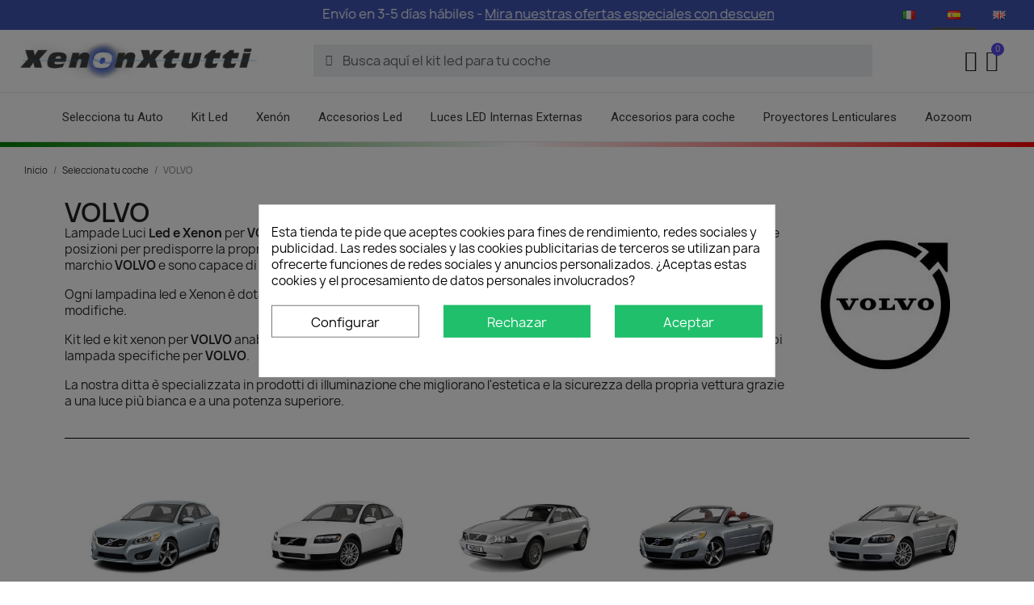

--- FILE ---
content_type: text/html; charset=utf-8
request_url: https://xenonpertutti.com/es/selecciona-tu-coche/volvo/
body_size: 23092
content:
<!doctype html>
<html lang="es-ES">

  <head>
    
      
  <meta charset="utf-8">


  <meta http-equiv="x-ua-compatible" content="ie=edge">



  <title>Lampadine led, kit xenon, luci, bulbi, lampade auto per VOLVO</title>
  
    <meta name='cookiesplus-added' content='true'><script data-keepinline='true' data-cfasync='false'>let cookiesplusCookieValue=null;if(window.cookiesplus_debug){debugger;}
for(let cookie of document.cookie.split(';')){let[cookieName,value]=cookie.trim().split('=');if(cookieName==='cookiesplus'){cookiesplusCookieValue=decodeURIComponent(value);break;}}
if(cookiesplusCookieValue===null){console.log('%ccookiesplus cookie doesn\'t exist','background: red; color: white');throw new Error('cookiesplus cookie not found');}
try{cookiesplusCookieValue=JSON.parse(cookiesplusCookieValue);}catch(e){console.error('Failed to parse cookiesplus cookie value',e);throw new Error('Invalid cookiesplus cookie value');}
const defaultConsents={'ad_storage':false,'ad_user_data':false,'ad_personalization':false,'analytics_storage':false,'functionality_storage':false,'personalization_storage':false,'security_storage':false,};Object.keys(defaultConsents).forEach(function(key){window[key]=false;});if(cookiesplusCookieValue&&cookiesplusCookieValue.consents){const cookiesplusConsents=Object.keys(cookiesplusCookieValue.consents).filter(v=>v.startsWith('cookiesplus-finality'));cookiesplusConsents.forEach(function(key){const consent_type=cookiesplusCookieValue.consent_mode?.[key]?.consent_type;if(typeof cookiesplusCookieValue.consents!=='undefined'&&typeof cookiesplusCookieValue.consents[key]!=='undefined'&&cookiesplusCookieValue.consents[key]==='on'&&consent_type){Object.entries(consent_type).forEach(([innerKey,value])=>{if(value){window[innerKey]=true;}});}});}
window.dataLayer=window.dataLayer||[];function gtag(){dataLayer.push(arguments);}
gtag('consent','default',{'ad_storage':'denied','ad_user_data':'denied','ad_personalization':'denied','analytics_storage':'denied','functionality_storage':'denied','personalization_storage':'denied','security_storage':'denied','wait_for_update':500});gtag('consent','update',{'ad_storage':window.ad_storage?'granted':'denied','ad_user_data':window.ad_user_data?'granted':'denied','ad_personalization':window.ad_personalization?'granted':'denied','analytics_storage':window.analytics_storage?'granted':'denied','functionality_storage':window.functionality_storage?'granted':'denied','personalization_storage':window.personalization_storage?'granted':'denied','security_storage':window.security_storage?'granted':'denied',});if(cookiesplusCookieValue.consent_mode){if(cookiesplusCookieValue.consent_mode['url_passthrough']!==undefined){gtag('set','url_passthrough',cookiesplusCookieValue.consent_mode['url_passthrough']);}
if(cookiesplusCookieValue.consent_mode['ads_data_redaction']!==undefined){gtag('set','ads_data_redaction',cookiesplusCookieValue.consent_mode['ads_data_redaction']);}}</script><script data-keepinline="true">
    var cdcGtmApi = '//xenonpertutti.com/es/module/cdc_googletagmanager/async';
    var ajaxShippingEvent = 1;
    var ajaxPaymentEvent = 1;

/* datalayer */
dataLayer = window.dataLayer || [];
    let cdcDatalayer = {"event":"view_item_list","pageCategory":"category","ecommerce":{"currency":"EUR","item_list_id":"cat_150","item_list_name":"Seleziona la Tua Auto/VOLVO"}};
    dataLayer.push(cdcDatalayer);

/* call to GTM Tag */
(function(w,d,s,l,i){w[l]=w[l]||[];w[l].push({'gtm.start':
new Date().getTime(),event:'gtm.js'});var f=d.getElementsByTagName(s)[0],
j=d.createElement(s),dl=l!='dataLayer'?'&l='+l:'';j.async=true;j.src=
'https://www.googletagmanager.com/gtm.js?id='+i+dl;f.parentNode.insertBefore(j,f);
})(window,document,'script','dataLayer','GTM-T4GVC4C');

/* async call to avoid cache system for dynamic data */
dataLayer.push({
  'event': 'datalayer_ready'
});
</script>
  
  <meta name="description" content="Lampadine led e kit xenon per VOLVO anabbaglianti abbaglianti fendinebbia, led interni lampade targa luci freccia posizione, bulbi lampada specifiche.">
  <meta name="keywords" content="kit led VOLVO, kit xenon VOLVO, posizioni VOLVO, targa VOLVO, retromarcia VOLVO, kit led interni VOLVO, lampade led volvo, lampadine led philips, lampadine led volvo">
        <link rel="canonical" href="https://xenonpertutti.com/es/selecciona-tu-coche/volvo/">
    
          <link rel="alternate" href="https://xenonpertutti.com/it/seleziona-la-tua-auto/volvo/" hreflang="it">
          <link rel="alternate" href="https://xenonpertutti.com/es/selecciona-tu-coche/volvo/" hreflang="es-es">
          <link rel="alternate" href="https://xenonpertutti.com/gb/seleziona-la-tua-auto/volvo/" hreflang="en-gb">
      
  

  
    <script type="application/ld+json">
  {
    "@context": "https://schema.org",
    "@type": "Organization",
    "name" : "Xenonpertutti",
    "url" : "https://xenonpertutti.com/es/",
          "logo": {
        "@type": "ImageObject",
        "url":"https://xenonpertutti.com/img/logo-1704700438.jpg"
      }
      }
</script>

<script type="application/ld+json">
  {
    "@context": "https://schema.org",
    "@type": "WebPage",
    "isPartOf": {
      "@type": "WebSite",
      "url":  "https://xenonpertutti.com/es/",
      "name": "Xenonpertutti"
    },
    "name": "Lampadine led, kit xenon, luci, bulbi, lampade auto per VOLVO",
    "url":  "https://xenonpertutti.com/es/selecciona-tu-coche/volvo/"
  }
</script>


  <script type="application/ld+json">
    {
      "@context": "https://schema.org",
      "@type": "BreadcrumbList",
      "itemListElement": [
                  {
            "@type": "ListItem",
            "position": 1,
            "name": "Inicio",
            "item": "https://xenonpertutti.com/es/"
          },                  {
            "@type": "ListItem",
            "position": 2,
            "name": "Selecciona tu coche",
            "item": "https://xenonpertutti.com/es/selecciona-tu-coche/"
          },                  {
            "@type": "ListItem",
            "position": 3,
            "name": "VOLVO",
            "item": "https://xenonpertutti.com/es/selecciona-tu-coche/volvo/"
          }              ]
    }
  </script>
  
  

<script>
gtag('config', 'G-JKEYRZB83V', {
    'send_page_view': true
  });  
</script>



<!-- Google tag (gtag.js) -->
<script async src="https://www.googletagmanager.com/gtag/js?id=AW-777153758"></script>
<script>
  window.dataLayer = window.dataLayer || [];
  function gtag(){dataLayer.push(arguments);}
  gtag('js', new Date());

  gtag('config', 'AW-777153758');
</script>



<!-- Event snippet for Page view - PS Marketing w/ Google conversion page -->
<script>
  gtag('event', 'conversion', {
      'send_to': 'AW-777153758/y5PoCLj1k-sYEN7ZyfIC',
      'value': 1.0,
      'currency': 'EUR'
  });
</script>

  

    
      
  <script type="application/ld+json">
{
	"@context": "https://schema.org",
	"@type": "ItemList",
	"itemListElement": [
		]
}
</script>
  
  
    
  

  
    <meta property="og:title" content="Lampadine led, kit xenon, luci, bulbi, lampade auto per VOLVO" />
    <meta property="og:description" content="Lampadine led e kit xenon per VOLVO anabbaglianti abbaglianti fendinebbia, led interni lampade targa luci freccia posizione, bulbi lampada specifiche." />
    <meta property="og:url" content="https://xenonpertutti.com/es/selecciona-tu-coche/volvo/" />
    <meta property="og:site_name" content="Xenonpertutti" />
    <meta property="og:type" content="website" />    



  <meta name="viewport" content="width=device-width, initial-scale=1">



  <link rel="icon" type="image/vnd.microsoft.icon" href="https://xenonpertutti.com/img/favicon.ico?1704700438">
  <link rel="shortcut icon" type="image/x-icon" href="https://xenonpertutti.com/img/favicon.ico?1704700438">



  



  	

  <script type="text/javascript">
        var AdvancedEmailGuardData = {"meta":{"isGDPREnabled":true,"isLegacyOPCEnabled":false,"isLegacyMAModuleEnabled":false,"validationError":null},"settings":{"recaptcha":{"type":"v3","key":"6LdPnzQqAAAAAMowS0EjW-cH28Kn9BrW3PG4Xezm","forms":{"contact_us":{"size":"normal","align":"offset","offset":3},"register":{"size":"normal","align":"center","offset":1},"newsletter":{"size":"normal","align":"left","offset":1}},"language":"shop","theme":"light","position":"inline","hidden":true,"deferred":false}},"context":{"ps":{"v17":true,"v17pc":true,"v17ch":true,"v16":false,"v161":false,"v15":false},"languageCode":"es","pageName":"category"},"trans":{"genericError":"Ha ocurrido un error, por favor, int\u00e9ntelo de nuevo."}};
        var C_P_CMS_PAGE = 0;
        var C_P_CONSENT_DOWNLOAD = "https:\/\/xenonpertutti.com\/es\/module\/cookiesplus\/front";
        var C_P_COOKIE_CONFIG = {"1":{"cookies":[{"name":"CONSENT"},{"name":"cookiesplus"},{"name":"PHP_SESSID"},{"name":"PrestaShop-#"},{"name":"rc::a"},{"name":"rc::c"}]},"2":{"cookies":[{"name":"DEVICE_INFO"},{"name":"LAST_RESULT_ENTRY_KEY"},{"name":"TESTCOOKIESENABLED"},{"name":"VISITOR_INFO1_LIVE"},{"name":"YSC"},{"name":"ytidb::LAST_RESULT_ENTRY_KEY"},{"name":"YtIdbMeta#databases"}]},"3":{"cookies":[{"name":"collect"},{"name":"r\/collect"},{"name":"_ga"},{"name":"_gat"},{"name":"_gat_gtag_UA_*"},{"name":"_ga_#"},{"name":"_gd#"},{"name":"_gid"}],"consent_type":{"analytics_storage":"true"},"firingEvent":""},"4":{"cookies":[{"name":"ads\/ga-audiences"},{"name":"fr"},{"name":"NID"},{"name":"sib_cuid"},{"name":"tr"},{"name":"VISITOR_INFO1_LIVE"},{"name":"YSC"},{"name":"yt-player-headers-readable"},{"name":"yt-remote-cast-installed"},{"name":"yt-remote-connected-devices"},{"name":"yt-remote-device-id"},{"name":"yt-remote-fast-check-period"},{"name":"yt-remote-session-app"},{"name":"yt-remote-session-name"},{"name":"_fbp"}],"consent_type":{"ad_storage":"true","ad_user_data":"true","ad_personalization":"true"},"firingEvent":"","fb":true}};
        var C_P_COOKIE_VALUE = "{}";
        var C_P_DATE = "2025-11-08 15:11:19";
        var C_P_DISPLAY_AGAIN = 30;
        var C_P_DOMAIN = ".xenonpertutti.com";
        var C_P_EXPIRY = 365;
        var C_P_FINALITIES_COUNT = 4;
        var C_P_NOT_AVAILABLE_OUTSIDE_EU = 1;
        var C_P_OVERLAY = "1";
        var C_P_OVERLAY_OPACITY = "0.5";
        var C_P_REFRESH = 0;
        var PS_COOKIE_SAMESITE = "Lax";
        var PS_COOKIE_SECURE = 1;
        var btPixel = {"btnAddToWishlist":"button.wishlist-button-add","tagContent":{"sPixel":"950933301984153","aDynTags":{"content_type":{"label":"content_type","value":"product"},"value":{"label":"value","value":"0.00"},"content_name":{"label":"content_name","value":"VOLVO"},"content_category":{"label":"content_category","value":"Selecciona tu coche > VOLVO"}},"sCR":"\n","aTrackingType":{"label":"tracking_type","value":"ViewCategory"},"sJsObjName":"oPixelFacebook"},"tagContentApi":"{\"sPixel\":\"950933301984153\",\"aDynTags\":{\"content_type\":{\"label\":\"content_type\",\"value\":\"product\"},\"value\":{\"label\":\"value\",\"value\":\"0.00\"},\"content_name\":{\"label\":\"content_name\",\"value\":\"VOLVO\"},\"content_category\":{\"label\":\"content_category\",\"value\":\"Selecciona tu coche > VOLVO\"}},\"sCR\":\"\\n\",\"aTrackingType\":{\"label\":\"tracking_type\",\"value\":\"ViewCategory\"},\"sJsObjName\":\"oPixelFacebook\"}","tagContentApiCheck":"48102fee4093bec339489986cfa5766e","ApiToken":"08c9cd3f86eca895e237e8d04018e687","pixel_id":"950933301984153","activate_pixel":"1","bUseConsent":"0","iConsentConsentLvl":0,"bConsentHtmlElement":"","bConsentHtmlElementSecond":"","token":"8226027e4298fdcf0219a489439ba91d","ajaxUrl":"https:\/\/xenonpertutti.com\/es\/module\/facebookproductad\/ajax","external_id":"0","useAdvancedMatching":true,"advancedMatchingData":false,"fbdaSeparator":"v","pixelCurrency":"EUR","comboExport":"0","prefix":"","prefixLang":"ES","useConversionApi":"1","useApiForPageView":"1","currentPage":"category","id_order":false,"id_product_attribute":false};
        var dm_hash = "3GU8JRP1F";
        var dm_mode = 0;
        var iqitextendedproduct = {"speed":"70","hook":"modal"};
        var klCustomer = null;
        var prestalia_sniperfast = {"controller":{"data":"https:\/\/xenonpertutti.com\/es\/module\/sniperfast\/SniperData"},"slider_data":[],"action":{"try_act":false}};
        var prestashop = {"cart":{"products":[],"totals":{"total":{"type":"total","label":"Total","amount":0,"value":"0,00\u00a0\u20ac"},"total_including_tax":{"type":"total","label":"Total (impuestos incl.)","amount":0,"value":"0,00\u00a0\u20ac"},"total_excluding_tax":{"type":"total","label":"Total (impuestos excl.)","amount":0,"value":"0,00\u00a0\u20ac"}},"subtotals":{"products":{"type":"products","label":"Subtotal","amount":0,"value":"0,00\u00a0\u20ac"},"discounts":null,"shipping":{"type":"shipping","label":"Transporte","amount":0,"value":""},"tax":null},"products_count":0,"summary_string":"0 art\u00edculos","vouchers":{"allowed":1,"added":[]},"discounts":[],"minimalPurchase":0,"minimalPurchaseRequired":""},"currency":{"id":1,"name":"Euro","iso_code":"EUR","iso_code_num":"978","sign":"\u20ac"},"customer":{"lastname":null,"firstname":null,"email":null,"birthday":null,"newsletter":null,"newsletter_date_add":null,"optin":null,"website":null,"company":null,"siret":null,"ape":null,"is_logged":false,"gender":{"type":null,"name":null},"addresses":[]},"language":{"name":"Espa\u00f1ol (Spanish)","iso_code":"es","locale":"es-ES","language_code":"es-es","is_rtl":"0","date_format_lite":"d\/m\/Y","date_format_full":"d\/m\/Y H:i:s","id":2},"page":{"title":"","canonical":"https:\/\/xenonpertutti.com\/es\/selecciona-tu-coche\/volvo\/","meta":{"title":"Lampadine led, kit xenon, luci, bulbi, lampade auto per VOLVO","description":"Lampadine led e kit xenon per VOLVO anabbaglianti abbaglianti fendinebbia, led interni lampade targa luci freccia posizione, bulbi lampada specifiche.","keywords":"kit led VOLVO, kit xenon VOLVO, posizioni VOLVO, targa VOLVO, retromarcia VOLVO, kit led interni VOLVO, lampade led volvo, lampadine led philips, lampadine led volvo","robots":"index"},"page_name":"category","body_classes":{"lang-es":true,"lang-rtl":false,"country-IT":true,"currency-EUR":true,"layout-full-width":true,"page-category":true,"tax-display-disabled":true,"category-id-150":true,"category-VOLVO":true,"category-id-parent-109":true,"category-depth-level-3":true},"admin_notifications":[]},"shop":{"name":"Xenonpertutti","logo":"https:\/\/xenonpertutti.com\/img\/logo-1704700438.jpg","stores_icon":"https:\/\/xenonpertutti.com\/img\/logo_stores.png","favicon":"https:\/\/xenonpertutti.com\/img\/favicon.ico"},"urls":{"base_url":"https:\/\/xenonpertutti.com\/","current_url":"https:\/\/xenonpertutti.com\/es\/selecciona-tu-coche\/volvo\/","shop_domain_url":"https:\/\/xenonpertutti.com","img_ps_url":"https:\/\/xenonpertutti.com\/img\/","img_cat_url":"https:\/\/xenonpertutti.com\/img\/c\/","img_lang_url":"https:\/\/xenonpertutti.com\/img\/l\/","img_prod_url":"https:\/\/xenonpertutti.com\/img\/p\/","img_manu_url":"https:\/\/xenonpertutti.com\/img\/m\/","img_sup_url":"https:\/\/xenonpertutti.com\/img\/su\/","img_ship_url":"https:\/\/xenonpertutti.com\/img\/s\/","img_store_url":"https:\/\/xenonpertutti.com\/img\/st\/","img_col_url":"https:\/\/xenonpertutti.com\/img\/co\/","img_url":"https:\/\/xenonpertutti.com\/themes\/child_classic\/assets\/img\/","css_url":"https:\/\/xenonpertutti.com\/themes\/child_classic\/assets\/css\/","js_url":"https:\/\/xenonpertutti.com\/themes\/child_classic\/assets\/js\/","pic_url":"https:\/\/xenonpertutti.com\/upload\/","pages":{"address":"https:\/\/xenonpertutti.com\/es\/direccion","addresses":"https:\/\/xenonpertutti.com\/es\/direcciones","authentication":"https:\/\/xenonpertutti.com\/es\/iniciar-sesion","cart":"https:\/\/xenonpertutti.com\/es\/carrito","category":"https:\/\/xenonpertutti.com\/es\/index.php?controller=category","cms":"https:\/\/xenonpertutti.com\/es\/index.php?controller=cms","contact":"https:\/\/xenonpertutti.com\/es\/contactenos","discount":"https:\/\/xenonpertutti.com\/es\/descuento","guest_tracking":"https:\/\/xenonpertutti.com\/es\/seguimiento-pedido-invitado","history":"https:\/\/xenonpertutti.com\/es\/historial-compra","identity":"https:\/\/xenonpertutti.com\/es\/datos-personales","index":"https:\/\/xenonpertutti.com\/es\/","my_account":"https:\/\/xenonpertutti.com\/es\/mi-cuenta","order_confirmation":"https:\/\/xenonpertutti.com\/es\/confirmacion-pedido","order_detail":"https:\/\/xenonpertutti.com\/es\/index.php?controller=order-detail","order_follow":"https:\/\/xenonpertutti.com\/es\/seguimiento-pedido","order":"https:\/\/xenonpertutti.com\/es\/pedido","order_return":"https:\/\/xenonpertutti.com\/es\/index.php?controller=order-return","order_slip":"https:\/\/xenonpertutti.com\/es\/facturas-abono","pagenotfound":"https:\/\/xenonpertutti.com\/es\/ricerca-fanali-kit-illuminazione-auto-e-lampadine-per-auto","password":"https:\/\/xenonpertutti.com\/es\/recuperar-contrase\u00f1a","pdf_invoice":"https:\/\/xenonpertutti.com\/es\/index.php?controller=pdf-invoice","pdf_order_return":"https:\/\/xenonpertutti.com\/es\/index.php?controller=pdf-order-return","pdf_order_slip":"https:\/\/xenonpertutti.com\/es\/index.php?controller=pdf-order-slip","prices_drop":"https:\/\/xenonpertutti.com\/es\/productos-rebajados","product":"https:\/\/xenonpertutti.com\/es\/index.php?controller=product","search":"https:\/\/xenonpertutti.com\/es\/busqueda","sitemap":"https:\/\/xenonpertutti.com\/es\/mapa del sitio","stores":"https:\/\/xenonpertutti.com\/es\/tiendas","supplier":"https:\/\/xenonpertutti.com\/es\/proveedor","register":"https:\/\/xenonpertutti.com\/es\/iniciar-sesion?create_account=1","order_login":"https:\/\/xenonpertutti.com\/es\/pedido?login=1"},"alternative_langs":{"it":"https:\/\/xenonpertutti.com\/it\/seleziona-la-tua-auto\/volvo\/","es-es":"https:\/\/xenonpertutti.com\/es\/selecciona-tu-coche\/volvo\/","en-gb":"https:\/\/xenonpertutti.com\/gb\/seleziona-la-tua-auto\/volvo\/"},"theme_assets":"\/themes\/child_classic\/assets\/","actions":{"logout":"https:\/\/xenonpertutti.com\/es\/?mylogout="},"no_picture_image":{"bySize":{"small_default":{"url":"https:\/\/xenonpertutti.com\/img\/p\/es-default-small_default.jpg","width":98,"height":98},"cart_default":{"url":"https:\/\/xenonpertutti.com\/img\/p\/es-default-cart_default.jpg","width":125,"height":125},"home_default":{"url":"https:\/\/xenonpertutti.com\/img\/p\/es-default-home_default.jpg","width":250,"height":250},"medium_default":{"url":"https:\/\/xenonpertutti.com\/img\/p\/es-default-medium_default.jpg","width":452,"height":452},"large_default":{"url":"https:\/\/xenonpertutti.com\/img\/p\/es-default-large_default.jpg","width":800,"height":800}},"small":{"url":"https:\/\/xenonpertutti.com\/img\/p\/es-default-small_default.jpg","width":98,"height":98},"medium":{"url":"https:\/\/xenonpertutti.com\/img\/p\/es-default-home_default.jpg","width":250,"height":250},"large":{"url":"https:\/\/xenonpertutti.com\/img\/p\/es-default-large_default.jpg","width":800,"height":800},"legend":""}},"configuration":{"display_taxes_label":false,"display_prices_tax_incl":true,"is_catalog":false,"show_prices":true,"opt_in":{"partner":true},"quantity_discount":{"type":"discount","label":"Descuento unitario"},"voucher_enabled":1,"return_enabled":0},"field_required":[],"breadcrumb":{"links":[{"title":"Inicio","url":"https:\/\/xenonpertutti.com\/es\/"},{"title":"Selecciona tu coche","url":"https:\/\/xenonpertutti.com\/es\/selecciona-tu-coche\/"},{"title":"VOLVO","url":"https:\/\/xenonpertutti.com\/es\/selecciona-tu-coche\/volvo\/"}],"count":3},"link":{"protocol_link":"https:\/\/","protocol_content":"https:\/\/","debug":false,"resizedCount":0},"time":1762611079,"static_token":"8226027e4298fdcf0219a489439ba91d","token":"0089fec67fa4e4ae096e27957b3c9a92","debug":false};
        var psemailsubscription_subscription = "https:\/\/xenonpertutti.com\/es\/module\/ps_emailsubscription\/subscription";
        var psr_icon_color = "#F19D76";
      </script>
		<link rel="stylesheet" href="https://fonts.googleapis.com/css?family=Manrope:100,100italic,200,200italic,300,300italic,400,400italic,500,500italic,600,600italic,700,700italic,800,800italic,900,900italic%7CRoboto:100,100italic,200,200italic,300,300italic,400,400italic,500,500italic,600,600italic,700,700italic,800,800italic,900,900italic%7CLato:100,100italic,200,200italic,300,300italic,400,400italic,500,500italic,600,600italic,700,700italic,800,800italic,900,900italic%7CLexend+Deca:100,100italic,200,200italic,300,300italic,400,400italic,500,500italic,600,600italic,700,700italic,800,800italic,900,900italic%7COpen+Sans:100,100italic,200,200italic,300,300italic,400,400italic,500,500italic,600,600italic,700,700italic,800,800italic,900,900italic&amp;display=swap" media="all">
		<link rel="stylesheet" href="https://cdn.sniperfast.com/v2/200/sniperfast.css" media="all">
		<link rel="stylesheet" href="https://xenonpertutti.com/themes/child_classic/assets/cache/theme-366d05380.css" media="all">
	
	


	<script>
			var ceFrontendConfig = {"environmentMode":{"edit":false,"wpPreview":false},"is_rtl":false,"breakpoints":{"xs":0,"sm":480,"md":768,"lg":1025,"xl":1440,"xxl":1600},"version":"2.13.0","urls":{"assets":"\/modules\/creativeelements\/views\/"},"productQuickView":0,"settings":{"page":[],"general":{"elementor_global_image_lightbox":"1","elementor_lightbox_enable_counter":"yes","elementor_lightbox_enable_fullscreen":"yes","elementor_lightbox_enable_zoom":"yes","elementor_lightbox_title_src":"title","elementor_lightbox_description_src":"caption"},"editorPreferences":[]},"post":{"id":"150040201","title":"VOLVO","excerpt":""}};
		</script>
        <link rel="preload" href="/modules/creativeelements/views/lib/ceicons/fonts/ceicons.woff2?8goggd" as="font" type="font/woff2" crossorigin>
        


              <script type="text/javascript"><script>
document.addEventListener("DOMContentLoaded", function () {
  const form = document.querySelector(".klaviyo-form");
  const footer = document.querySelector("footer");

  if (form && footer) {
    const formRect = form.getBoundingClientRect();
    const footerRect = footer.getBoundingClientRect();

    // Se la parte superiore del form è più in basso della parte superiore del footer
    if (formRect.top > footerRect.top) {
      form.style.display = "none";
    }
  }
});
</script>
</script>
            <!-- Google Tag Manager -->
<script type="text/javascript"><!--//--><![CDATA[//><!--
(function(w,d,s,l,i){w[l]=w[l]||[];w[l].push({'gtm.start':
new Date().getTime(),event:'gtm.js'});var f=d.getElementsByTagName(s)[0],
j=d.createElement(s),dl=l!='dataLayer'?'&l='+l:'';j.async=true;j.src=
'https://www.googletagmanager.com/gtm.js?id='+i+dl;f.parentNode.insertBefore(j,f);
})(window,document,'script','dataLayer','GTM-T4GVC4C');
//--><!]]></script>
<!-- End Google Tag Manager -->











<style>
/* Stile per l'elenco con classe auto-selezionata */
.elementor-icon-list-item.auto-selezionata .elementor-icon-list-text,
.menu-item-lnk-seleziona-la-tua-auto > a {
  color: #4054B2!important;
  font-weight: bold;
text-transform: uppercase;
/*text-decoration: underline;*/
}

/* Hover */
.menu-item-lnk-seleziona-la-tua-auto > a:hover {
  color: #4054B2 !important;
text-transform: uppercase;
text-decoration: underline;
}

</style>


<script>
  document.addEventListener("DOMContentLoaded", function () {
    document.querySelectorAll('.elementor-icon-list-item .elementor-icon-list-text')
      .forEach(el => {
        if (el.textContent.trim() === 'Seleziona la tua Auto') {
          el.closest('.elementor-icon-list-item').classList.add('auto-selezionata');
        }
      });
  });
</script>




<script>
  window.addEventListener('DOMContentLoaded', function () {
    var widget = document.getElementById('trustpilot-widget-trustbox-1');
    if (widget) {
      widget.style.zIndex = '0';
      widget.style.position = 'relative';
    }
  });
</script>



<script defer src="https://static.getbutton.io/widget/bundle.js?id=brxZs" ></script>
    <style type="text/css" id="customcssfree_style">

@media (min-width: 1200px)
{
    .container {
        width: 1250px;
        max-width: 100%;
    }
}


#wrapper {
  background-color: #ffffff;
  border-top: 0px solid;
  background-image: linear-gradient(to right, green, white, red);
  background-size: 100% 6px;
  background-repeat: no-repeat;  
}


#wrapper .breadcrumb {
    padding: 0;
    background: transparent;
    font-size: 11px;
    padding-left: 0px;
}


.elementor-widget-email-subscription .elementor-message{
    color: greenyellow;
}


.elementor-nav--stretch .elementor-nav__container.elementor-nav--dropdown {
    position: inherit;}

.elementor-search__input{border:none; background-color: #eceeef;}
.elementor-search__input:focus{outline: none;}
/*.elementor-search__container {z-index: 2;}*/


.ets_display_sold .product-price-and-shipping {
    float: none; 
    margin-left: 15px;
}

.star_label {
    margin-top: 4px;
    margin-left: 39px;
    color: red;
}

.thumbnail-container .star_label {
    font-size: 0.775rem;
    font-weight: 400;
    margin: 0;
}

.thumbnail-container .star_content {
    font-size: 6px;
    margin-right: 4px;
    color: #ffb300;
}
 
 
span.ets_tps_sold {
    float: right;
    margin-right: 15px;
    color: #999;
    font-size: 14px;
    text-align: center;
} 


.popup-header {background: none;}
.popup-shop-name {display: none;}

#adveg-grecaptcha-legal{display:none;}


.classic-login {white-space: nowrap;  padding: 0;  margin: 0;}


.elementor-cart--buttons-inline .elementor-cart__footer-buttons{grid-template-columns: auto;}
.elementor-cart__container .elementor-cart__main{width:auto;}
 


.gb-widget-7653{bottom: 80px !important;}

.card-block.checkout .btn-primary {
    width: 100%;
    font-size: 13px;
}




div .block-category.card.card-block {
  background-color: #ffffff;
}

#wrapper {
  background-color: #ffffff
  
}


.subcategory-name {
    color: #78909c;
    font-size: 12px;
    font-weight: 500;
}








#xenon_cat{
    margin: auto;
    overflow:auto;
    margin-bottom: 0px;
}

.xenon_cat_pic{
    float:left;
    padding-top: 0px;
    width:200px;
    text-align:right; 
    margin-bottom:0px;
    padding-right: 0px;
    margin: 0 auto;
}

 

.xenon_cat_pic_tablet{
    float:left;
    width:60%;
    text-align:center; 
    padding-top: 30px;
}

.xenon_category_description{
    float:right;
    width:80%;
    padding-top: 15px;
    padding-left: 27px;
}

.xenon_category_description_tablet p{
    float:left;
    width:40%;
    padding-top: 15px;
    font-size:12px;
}




#xenon_category_description p{font-size:13px;}

/*
#subcategories{
    
  border-bottom: 6px solid;
  background-image: linear-gradient(to right, green, white, red);
  background-size: 100% 6px;
  background-repeat: no-repeat;
    
}
*/
#xenon_divider{  border-top: 1px solid lightgrey;
padding-top: 25px;
padding-bottom:10px;
}




span.ets_tps_sold {
    float: right;
    margin-right: 0px;
    color: #999;
    font-size: 12px;
    height: 50px;
    color: #0072ff;
    text-align:center;
}


.thumbnail-container .star_label {
    font-size: .875rem;
    font-weight: 400;
    margin: 0;
    color: red;
}

.thumbnail-container .star_content {
    font-size: 6px;
    margin-right: 4px;
    color: #ffb300;
}


.ets_display_sold .product-price-and-shipping {
    float: none; 
    margin-left: 0px; 
}

.product-miniature .product-title {
    margin-top: 0.7rem;
    text-align: center;
    text-transform: capitalize;
    min-height: 60px;
}

@media screen and (max-width: 768px) {

  #subcategories ul li .subcategory-image {
     padding: 0;
  }

  #subcategories ul {
     margin: 0 auto;
  }

  #subcategories ul li .subcategory-image a img {
      max-width: 100px;
      vertical-align: top;
      max-height: 100px;
      padding: 5px;
  }

  #subcategories ul {
      margin: 0 0 0 0px;
  }

  #subcategories ul li:hover .subcategory-image a {
      padding: 5px;
      border: 0px;
  }

  #subcategories ul li .subcategory-image a {
      display: block;
      padding: 0px;
      border: none;
  }

  .card-block {
      padding: 0;
  }

  #subcategories ul li {
      width: calc(100% / 3 - 20px);
      max-width: 100px;
      min-width: 100px;
      margin: 10px;
      text-align: center;
  }

  #subcategories {
      margin-bottom: 0px;
      border-top: none;
  }

}



@media screen and (min-width: 769px) {
  #subcategories ul li {
    width: calc(100% / 6 - 20px);
    max-width: none;
    min-width: auto;
    margin: 10px;
    text-align: center;
  }
  
  #subcategories ul li .subcategory-image a img {
    max-width: unset;
    vertical-align: top;
  }
  
    #subcategories ul li .subcategory-image a {
        display: block;
        padding: 0px;
        border: 1px solid #f6f6f6;
    }

    #subcategories ul li .subcategory-image a img {
        max-width: 150px;
        vertical-align: top;
        max-height: 150px;
    }    
  
}

#trustpilot-widget-trustbox-1 {
  z-index: -1 !important;
  position: relative !important;
}


#wh-widget-send-button {
  bottom: 80px !important;
}

.h1 {
    font-size: 1.8rem !important;
}

.star_content {
    font-size: 6px;
    margin-right: 0px;
    color: #ffb300;
    text-align:center;
}

.star_content .material-icons {
    font-size: 16px;
}

.star_label {
    font-size: .775rem;
    font-weight: 400;
    margin: 0;
    color: red;
    text-align:center
}

 
</style><script type="text/javascript">
    var sniperfast_customer_data = "0_1";
</script>

<style>div#cookiesplus-modal,#cookiesplus-modal>div,#cookiesplus-modal p{background-color:#fff !important}#cookiesplus-modal>div,#cookiesplus-modal p{color:#000 !important}#cookiesplus-modal button.cookiesplus-accept,#cookiesplus-modal button.cookiesplus-accept-encourage{background-color:#20bf6b}#cookiesplus-modal button.cookiesplus-accept,#cookiesplus-modal button.cookiesplus-accept-encourage{border:1px solid #20bf6b}#cookiesplus-modal button.cookiesplus-accept,#cookiesplus-modal button.cookiesplus-accept-encourage{color:#fff}#cookiesplus-modal button.cookiesplus-accept,#cookiesplus-modal button.cookiesplus-accept-encourage{font-size:16px}#cookiesplus-modal button.cookiesplus-more-information{background-color:#fff}#cookiesplus-modal button.cookiesplus-more-information{border:1px solid #7a7a7a}#cookiesplus-modal button.cookiesplus-more-information{color:#000}#cookiesplus-modal button.cookiesplus-more-information{font-size:16px}#cookiesplus-modal button.cookiesplus-reject,#cookiesplus-modal button.cookiesplus-reject-encourage{background-color:#20bf6b}#cookiesplus-modal button.cookiesplus-reject,#cookiesplus-modal button.cookiesplus-reject-encourage{border:1px solid #20bf6b}#cookiesplus-modal button.cookiesplus-reject,#cookiesplus-modal button.cookiesplus-reject-encourage{color:#fff}#cookiesplus-modal button.cookiesplus-reject,#cookiesplus-modal button.cookiesplus-reject-encourage{font-size:16px}#cookiesplus-modal button.cookiesplus-save:not([disabled]){background-color:#fff}#cookiesplus-modal button.cookiesplus-save:not([disabled]){border:1px solid #7a7a7a}#cookiesplus-modal button.cookiesplus-save:not([disabled]){color:#000}#cookiesplus-modal button.cookiesplus-save{font-size:16px}#cookiesplus-tab{bottom:0;left:0}</style><script id="hookDisplayHeader_123_3979dc8cce"></script>
<script>
    var cookiesPlusBlockedScripts = cookiesPlusBlockedScripts || [];
    var hookModuleData = [];
    hookModuleData['id_module'] = '123';
    hookModuleData['location'] = '#hookDisplayHeader_123_3979dc8cce';
    hookModuleData['finalities'] = "4";
    hookModuleData['script'] = "<script src=\"https:\/\/cdn.brevo.com\/js\/sdk-loader.js\" async><\/script>\n<script>\n    window.Brevo = window.Brevo || [];\n    Brevo.push([\n        \"init\",\n        {\n            client_key: \"eh4wbgbut6fzsg3vlxtacnxy\",\n            email_id: \"\",\n        },\n    ]);\n<\/script>\n\n";
    hookModuleData['js'] = [];
    hookModuleData['css'] = [];

    cookiesPlusBlockedScripts.push(hookModuleData);
</script>
 

<script type="text/javascript">
    (function(c,l,a,r,i,t,y){
        c[a]=c[a]||function(){(c[a].q=c[a].q||[]).push(arguments)};
        t=l.createElement(r);t.async=1;t.src="https://www.clarity.ms/tag/"+i;
        y=l.getElementsByTagName(r)[0];y.parentNode.insertBefore(t,y);
    })(window, document, "clarity", "script", "t3xbb4z4vt");
    
            clarity("set", "pageName", "Category");
            clarity("set", "customerState", "guest");
        
</script>






<script src="https://apis.google.com/js/platform.js?onload=renderOptIn" async defer></script>
<script>
  window.renderOptIn = function() {
    // Usa localStorage invece di sessionStorage
    if (localStorage.getItem('gcr_popup_shown')) {
      return;
    }

    window.gapi.load('surveyoptin', function() {
      window.gapi.surveyoptin.render({
        "merchant_id": 127436932,
        "order_id": "0",
        "email": "",
        "delivery_country": "IT",
        "estimated_delivery_date": "2025-11-13",
        "products": [{"gtin":"GTIN1"}, {"gtin":"GTIN2"}]
      });
      localStorage.setItem('gcr_popup_shown', '1');
    });
  }
</script>

    
  </head>

  <body id="category" class="lang-es country-it currency-eur page-category tax-display-disabled category-id-150 category-volvo category-id-parent-109 category-depth-level-3 ce-kit-7 elementor-page elementor-page-150040201 ce-theme ce-theme-6">

    
      <!-- Google Tag Manager (noscript) -->
<noscript><iframe src="https://www.googletagmanager.com/ns.html?id=GTM-T4GVC4C"
height="0" width="0" style="display:none;visibility:hidden"></iframe></noscript>
<!-- End Google Tag Manager (noscript) -->

    

    <main>
      
              

      <header id="header">
        
          	        <div data-elementor-type="header" data-elementor-id="2170201" class="elementor elementor-2170201">
            <div class="elementor-section-wrap">
                        <section class="elementor-element elementor-element-19ae0a0 elementor-section-content-middle elementor-section-boxed elementor-section-height-default elementor-section-height-default elementor-section elementor-top-section" data-id="19ae0a0" data-element_type="section" data-settings="{&quot;background_background&quot;:&quot;classic&quot;}">
                            <div class="elementor-container elementor-column-gap-no">
                            <div class="elementor-row">
                <div class="elementor-element elementor-element-d984aa3 elementor-column elementor-col-50 elementor-top-column" data-id="d984aa3" data-element_type="column">
            <div class="elementor-column-wrap elementor-element-populated">
                <div class="elementor-widget-wrap">
                <div class="elementor-element elementor-element-62bac14 elementor-widget elementor-widget-html" data-id="62bac14" data-element_type="widget" data-widget_type="html.default">
        <div class="elementor-widget-container"><marquee style="color: white;" behavior="scroll" direction="left" scrollamount="5">
  Envío en 3-5 días hábiles - 
  <a href="/productos-rebajados" style="color: white; text-decoration: underline;">
    Mira nuestras ofertas especiales con descuentos de hasta el 75%
  </a>
</marquee></div>        </div>
                        </div>
            </div>
        </div>
                <div class="elementor-element elementor-element-38e6e90 elementor-column elementor-col-50 elementor-top-column" data-id="38e6e90" data-element_type="column">
            <div class="elementor-column-wrap elementor-element-populated">
                <div class="elementor-widget-wrap">
                <div class="elementor-element elementor-element-7c571e4 elementor-nav--active elementor-nav--align-right elementor-widget elementor-widget-language-selector elementor-widget-nav-menu" data-id="7c571e4" data-element_type="widget" data-settings="{&quot;layout&quot;:&quot;horizontal&quot;}" data-widget_type="language-selector.default">
        <div class="elementor-widget-container">        <nav class="elementor-langs elementor-nav--main elementor-nav__container elementor-nav--layout-horizontal e--pointer-underline e--animation-fade">        <ul class="elementor-nav" id="selector-7c571e4">
                    <li class="menu-item menu-item-type-lang menu-item-lang-1">
                <a class="elementor-item" href="https://xenonpertutti.com/it/seleziona-la-tua-auto/volvo/">
                                    <img class="elementor-langs__flag" src="/img/l/1.jpg" alt="it" width="16" height="11">
                                                                                </a>
                            </li>
                    <li class="menu-item menu-item-type-lang menu-item-lang-2 current-menu-item">
                <a class="elementor-item elementor-item-active" href="https://xenonpertutti.com/es/selecciona-tu-coche/volvo/">
                                    <img class="elementor-langs__flag" src="/img/l/2.jpg" alt="es" width="16" height="11">
                                                                                </a>
                            </li>
                    <li class="menu-item menu-item-type-lang menu-item-lang-3">
                <a class="elementor-item" href="https://xenonpertutti.com/gb/seleziona-la-tua-auto/volvo/">
                                    <img class="elementor-langs__flag" src="/img/l/3.jpg" alt="gb" width="16" height="11">
                                                                                </a>
                            </li>
                </ul>
        </nav>
        </div>        </div>
                        </div>
            </div>
        </div>
                        </div>
            </div>
        </section>
                <section class="elementor-element elementor-element-415d3cff elementor-section-content-middle elementor-section-height-min-height elementor-section-boxed elementor-section-height-default elementor-section-items-middle elementor-section elementor-top-section" data-id="415d3cff" data-element_type="section" data-settings="{&quot;background_background&quot;:&quot;classic&quot;,&quot;sticky&quot;:&quot;top&quot;,&quot;sticky_effects_offset&quot;:1,&quot;sticky_on&quot;:[&quot;desktop&quot;,&quot;tablet&quot;,&quot;mobile&quot;],&quot;sticky_offset&quot;:0}">
                            <div class="elementor-container elementor-column-gap-default">
                            <div class="elementor-row">
                <div class="elementor-element elementor-element-6ffd0a83 elementor-column elementor-col-33 elementor-top-column" data-id="6ffd0a83" data-element_type="column">
            <div class="elementor-column-wrap elementor-element-populated">
                <div class="elementor-widget-wrap">
                <section class="elementor-element elementor-element-4e6073b5 elementor-section-full_width elementor-reverse-tablet elementor-reverse-mobile elementor-section-height-default elementor-section-height-default elementor-section elementor-inner-section" data-id="4e6073b5" data-element_type="section" data-settings="{&quot;background_background&quot;:&quot;classic&quot;}">
                            <div class="elementor-container elementor-column-gap-no">
                            <div class="elementor-row">
                <div class="elementor-element elementor-element-10282ce3 elementor-column elementor-col-100 elementor-inner-column" data-id="10282ce3" data-element_type="column">
            <div class="elementor-column-wrap elementor-element-populated">
                <div class="elementor-widget-wrap">
                <div class="elementor-element elementor-element-7751eca elementor-widget elementor-widget-theme-site-logo elementor-widget-image" data-id="7751eca" data-element_type="widget" data-widget_type="theme-site-logo.default">
        <div class="elementor-widget-container">        <div class="elementor-image">
                            <a href="https://xenonpertutti.com/es/">
                    <img src="/img/logo-1704700438.jpg" alt="Xenonpertutti" width="800" height="126">                    </a>
                                </div>
        </div>        </div>
                        </div>
            </div>
        </div>
                        </div>
            </div>
        </section>
                        </div>
            </div>
        </div>
                <div class="elementor-element elementor-element-26e5fff7 elementor-column elementor-col-33 elementor-top-column" data-id="26e5fff7" data-element_type="column">
            <div class="elementor-column-wrap elementor-element-populated">
                <div class="elementor-widget-wrap">
                <div class="elementor-element elementor-element-6538a8c6 elementor-search--skin-minimal elementor-widget__width-inherit elementor-widget elementor-widget-ajax-search" data-id="6538a8c6" data-element_type="widget" data-settings="{&quot;skin&quot;:&quot;minimal&quot;,&quot;list_limit&quot;:10,&quot;show_image&quot;:&quot;yes&quot;,&quot;show_category&quot;:&quot;yes&quot;,&quot;show_price&quot;:&quot;yes&quot;}" data-widget_type="ajax-search.default">
        <div class="elementor-widget-container">        <form class="elementor-search" role="search" action="https://xenonpertutti.com/es/busqueda" method="get">
                            <div class="elementor-search__container">
                            <div class="elementor-search__icon">
                    <i aria-hidden="true" class="ceicon-loupe"></i>                    <span class="elementor-screen-only">Buscar</span>
                </div>
                            <input class="elementor-search__input" type="search" name="s" placeholder="Busca aquí el kit led para tu coche" value="" minlength="3">
                <div class="elementor-search__icon elementor-search__clear"><i class="ceicon-close"></i></div>
                        </div>
        </form>
        </div>        </div>
                        </div>
            </div>
        </div>
                <div class="elementor-element elementor-element-427c7804 ce-valign-center elementor-column elementor-col-33 elementor-top-column" data-id="427c7804" data-element_type="column">
            <div class="elementor-column-wrap elementor-element-populated">
                <div class="elementor-widget-wrap">
                <div class="elementor-element elementor-element-7262ee4b elementor-widget__width-auto elementor-widget elementor-widget-sign-in elementor-widget-nav-menu" data-id="7262ee4b" data-element_type="widget" data-settings="{&quot;align_submenu&quot;:&quot;left&quot;,&quot;show_submenu_on&quot;:&quot;click&quot;,&quot;layout&quot;:&quot;horizontal&quot;,&quot;submenu_icon&quot;:{&quot;value&quot;:&quot;fas fa-caret-down&quot;,&quot;library&quot;:&quot;fa-solid&quot;}}" data-widget_type="sign-in.default">
        <div class="elementor-widget-container">        <nav class="ce-user-menu elementor-nav--main elementor-nav__container elementor-nav--layout-horizontal">        <ul class="elementor-nav" id="usermenu-7262ee4b">
                    <li class="menu-item menu-item-type-account menu-item-account-0">
                <a class="elementor-item" href="https://xenonpertutti.com/es/mi-cuenta" aria-label="Mi cuenta">
                    <i class="ceicon-user-simple"></i>                                                </a>
                            </li>
                </ul>
        </nav>
        </div>        </div>
                <div class="elementor-element elementor-element-c0b4ffe elementor-widget__width-auto elementor-cart--items-indicator-bubble elementor-cart--show-shipping-yes elementor-cart--show-view-cart-yes elementor-cart--buttons-inline elementor-widget elementor-widget-shopping-cart" data-id="c0b4ffe" data-element_type="widget" data-settings="{&quot;modal_url&quot;:&quot;https:\/\/xenonpertutti.com\/es\/module\/creativeelements\/ajax&quot;,&quot;action_show_modal&quot;:&quot;yes&quot;,&quot;remove_item_icon&quot;:{&quot;value&quot;:&quot;far fa-circle-xmark&quot;,&quot;library&quot;:&quot;fa-regular&quot;}}" data-widget_type="shopping-cart.default">
        <div class="elementor-widget-container">            <div class="elementor-cart__container elementor-lightbox">
                <div class="elementor-cart__main">
                    <div class="elementor-cart__close-button ceicon-close"></div>
                    <div class="elementor-cart__title">
                                            </div>
                            <div class="elementor-cart__empty-message">No hay productos en el carrito.</div>
        <div class="elementor-cart__products ce-scrollbar-y--auto" data-gift="Regalo">
                    </div>
        <div class="elementor-cart__summary">
            <div class="elementor-cart__summary-label">0 artículos</div>
            <div class="elementor-cart__summary-value">0,00 €</div>
                    <span class="elementor-cart__summary-label">Transporte</span>
            <span class="elementor-cart__summary-value"></span>
            <strong class="elementor-cart__summary-label">Total</strong>
            <strong class="elementor-cart__summary-value">0,00 €</strong>
        </div>
        <div class="elementor-alert elementor-alert-warning elementor-hidden" role="alert">
            <span class="elementor-alert-description"></span>
        </div>
        <div class="elementor-cart__footer-buttons">
            <div class="elementor-align-justify">
                <a href="//xenonpertutti.com/es/carrito?action=show" class="elementor-button elementor-button--view-cart elementor-size-md">
                    <span class="elementor-button-text">Ver el carro</span>
                </a>
            </div>
            <div class="elementor-align-justify">
                <a href="https://xenonpertutti.com/es/pedido" class="elementor-button elementor-button--checkout elementor-size-md ce-disabled">
                    <span class="elementor-button-text">Tramitar Pedido</span>
                </a>
            </div>
        </div>
                        </div>
            </div>        <div class="elementor-cart__toggle">
            <a href="//xenonpertutti.com/es/carrito?action=show" class="elementor-button elementor-size-sm">
                <span class="elementor-button-icon" data-counter="0">
                    <i aria-hidden="true" class="ceicon-cart-medium"></i>                    <span class="elementor-screen-only">Carro de compras</span>
                </span>
                <span class="elementor-button-text">0,00 €</span>
            </a>
        </div>
        </div>        </div>
                        </div>
            </div>
        </div>
                        </div>
            </div>
        </section>
                <section class="elementor-element elementor-element-d8fe641 elementor-section-content-middle elementor-section-boxed elementor-section-height-default elementor-section-height-default elementor-section elementor-top-section" data-id="d8fe641" data-element_type="section" data-settings="{&quot;background_background&quot;:&quot;classic&quot;}">
                            <div class="elementor-container elementor-column-gap-default">
                            <div class="elementor-row">
                <div class="elementor-element elementor-element-ed6f66b elementor-column elementor-col-100 elementor-top-column" data-id="ed6f66b" data-element_type="column">
            <div class="elementor-column-wrap elementor-element-populated">
                <div class="elementor-widget-wrap">
                <div class="elementor-element elementor-element-ed8217d elementor-icon-list--layout-inline elementor-align-center elementor-widget elementor-widget-icon-list" data-id="ed8217d" data-element_type="widget" data-widget_type="icon-list.default">
        <div class="elementor-widget-container">        <ul class="elementor-icon-list-items elementor-inline-items">
                    <li class="elementor-icon-list-item">
            <a href="https://xenonpertutti.com/es/selecciona-tu-coche/">                            <span class="elementor-icon-list-text">Selecciona tu Auto</span>
            </a>            </li>
                    <li class="elementor-icon-list-item">
            <a href="https://xenonpertutti.com/es/kits-de-led/">                            <span class="elementor-icon-list-text">Kit Led</span>
            </a>            </li>
                    <li class="elementor-icon-list-item">
            <a href="https://xenonpertutti.com/es/xenon/">                            <span class="elementor-icon-list-text">Xenón</span>
            </a>            </li>
                    <li class="elementor-icon-list-item">
            <a href="https://xenonpertutti.com/es/accesorios-led/">                            <span class="elementor-icon-list-text">Accesorios Led</span>
            </a>            </li>
                    <li class="elementor-icon-list-item">
            <a href="https://xenonpertutti.com/es/led-internos-externos/">                            <span class="elementor-icon-list-text">Luces LED Internas Externas</span>
            </a>            </li>
                    <li class="elementor-icon-list-item">
            <a href="https://xenonpertutti.com/es/accesorios-de-coche/">                            <span class="elementor-icon-list-text">Accesorios para coche</span>
            </a>            </li>
                    <li class="elementor-icon-list-item">
            <a href="https://xenonpertutti.com/es/proyectores-lenticulares/">                            <span class="elementor-icon-list-text">Proyectores Lenticulares</span>
            </a>            </li>
                    <li class="elementor-icon-list-item">
            <a href="https://xenonpertutti.com/es/aozoom/">                            <span class="elementor-icon-list-text">Aozoom</span>
            </a>            </li>
                </ul>
        </div>        </div>
                        </div>
            </div>
        </div>
                        </div>
            </div>
        </section>
                    </div>
        </div>
        
        
      </header>

      <section id="wrapper">
        
          
<aside id="notifications">
  <div class="container">
    
    
    
      </div>
</aside>
        

        
        <div class="container">
          
            <nav data-depth="3" class="breadcrumb hidden-sm-down">
  <ol>
    
              
          <li>
                          <a href="https://xenonpertutti.com/es/"><span>Inicio</span></a>
                      </li>
        
              
          <li>
                          <a href="https://xenonpertutti.com/es/selecciona-tu-coche/"><span>Selecciona tu coche</span></a>
                      </li>
        
              
          <li>
                          <span>VOLVO</span>
                      </li>
        
          
  </ol>
</nav>
          

          

          
  <div id="content-wrapper" class="js-content-wrapper">
    
    <section id="content">        <div data-elementor-type="listing-category" data-elementor-id="6170201" class="elementor elementor-6170201" data-elementor-settings="{&quot;scroll_up&quot;:&quot;top&quot;}">
            <div class="elementor-section-wrap">
                        <section class="elementor-element elementor-element-1b525e2e elementor-section-boxed elementor-section-height-default elementor-section-height-default elementor-section elementor-top-section" data-id="1b525e2e" data-element_type="section">
                            <div class="elementor-container elementor-column-gap-default">
                            <div class="elementor-row">
                <div class="elementor-element elementor-element-2f9723a9 ce-widgets-space--gap elementor-column elementor-col-50 elementor-top-column" data-id="2f9723a9" data-element_type="column">
            <div class="elementor-column-wrap elementor-element-populated">
                <div class="elementor-widget-wrap">
                <div class="elementor-element elementor-element-3f16acc0 elementor-widget elementor-widget-page-title elementor-widget-heading" data-id="3f16acc0" data-element_type="widget" data-widget_type="page-title.default">
        <div class="elementor-widget-container"><span class="elementor-heading-title">VOLVO</span></div>        </div>
                <div class="elementor-element elementor-element-4b839ecf elementor-widget elementor-widget-listing-description elementor-widget-text-editor" data-id="4b839ecf" data-element_type="widget" data-widget_type="listing-description.default">
        <div class="elementor-widget-container"><p>Lampade Luci&nbsp;<strong>Led e Xenon&nbsp;</strong>per&nbsp;<strong>VOLVO.</strong>&nbsp;Accessori Led con Chip PHILIPS Lumileds e xenon Slux per interni retromarcia stop e posizioni per predisporre la propria&nbsp;<strong>VOLVO </strong>completamante a&nbsp;<strong>led o xenon.&nbsp;</strong>Tutti i nostri prodotti sono specifici per il marchio&nbsp;<strong>VOLVO </strong>e sono&nbsp;capace di emettere&nbsp;<strong>luce bianca 6000K</strong>.</p>
<p>Ogni lampadina led e Xenon &egrave; dotata di tecnologia&nbsp;<strong>CANBUS no error</strong>, ed &egrave; consente l'installazione&nbsp;<strong>Plug &amp; Play</strong>&nbsp;senza modifiche.</p>
<p>Kit led e kit xenon per&nbsp;<strong>VOLVO</strong>&nbsp;anabbaglianti abbaglianti fendinebbia, led interni. lampade targa, luci freccia, posizione, bulbi lampada specifiche per&nbsp;<strong>VOLVO</strong>.</p>
<p>La nostra ditta &egrave; specializzata in prodotti di illuminazione che migliorano l'estetica e la sicurezza della propria vettura grazie a una luce pi&ugrave; bianca e a una potenza superiore.</p></div>        </div>
                        </div>
            </div>
        </div>
                <div class="elementor-element elementor-element-7fd01a97 ce-valign-center ce-widgets-space--gap elementor-column elementor-col-50 elementor-top-column" data-id="7fd01a97" data-element_type="column">
            <div class="elementor-column-wrap elementor-element-populated">
                <div class="elementor-widget-wrap">
                <div class="elementor-element elementor-element-7776ee52 elementor-widget elementor-widget-listing-image elementor-widget-image" data-id="7776ee52" data-element_type="widget" data-widget_type="listing-image.default">
        <div class="elementor-widget-container">        <div class="elementor-image">
                            <img src="https://xenonpertutti.com/img/c/150.jpg" alt="VOLVO" loading="lazy">                                </div>
        </div>        </div>
                        </div>
            </div>
        </div>
                        </div>
            </div>
        </section>
                <section class="elementor-element elementor-element-1aa7ef28 elementor-section-boxed elementor-section-height-default elementor-section-height-default elementor-section elementor-top-section" data-id="1aa7ef28" data-element_type="section">
                            <div class="elementor-container elementor-column-gap-default">
                            <div class="elementor-row">
                <div class="elementor-element elementor-element-1e9e662d ce-widgets-space--gap elementor-column elementor-col-100 elementor-top-column" data-id="1e9e662d" data-element_type="column">
            <div class="elementor-column-wrap elementor-element-populated">
                <div class="elementor-widget-wrap">
                <div class="elementor-element elementor-element-6fd5287b elementor-widget elementor-widget-divider" data-id="6fd5287b" data-element_type="widget" data-widget_type="divider.default">
        <div class="elementor-widget-container">        <div class="elementor-divider">
            <span class="elementor-divider-separator">
                        </span>
        </div>
        </div>        </div>
                <div class="elementor-element elementor-element-113bc3ae elementor-align-center ce-articles--layout-grid elementor-widget elementor-widget-subcategories elementor-widget-articles" data-id="113bc3ae" data-element_type="widget" data-widget_type="subcategories.default">
        <div class="elementor-widget-container">        <div class="ce-articles ce-scrollbar-x--auto">
                    <article class="ce-article">
                            <a class="ce-article__thumbnail" href="https://xenonpertutti.com/es/selecciona-tu-coche/volvo/c30-restyling/">
                    <img src="https://xenonpertutti.com/img/c/532.jpg" alt="C30 Restyling" loading="lazy" class="elementor-bg">                </a>
                            <div class="ce-article__text">
                                    <h2 class="ce-article__title">
                        <a href="https://xenonpertutti.com/es/selecciona-tu-coche/volvo/c30-restyling/">C30 Restyling</a>
                    </h2>
                                                                                </div>
                            <a class="ce-article__link" href="https://xenonpertutti.com/es/selecciona-tu-coche/volvo/c30-restyling/"></a>
                        </article>
                    <article class="ce-article">
                            <a class="ce-article__thumbnail" href="https://xenonpertutti.com/es/selecciona-tu-coche/volvo/c30/">
                    <img src="https://xenonpertutti.com/img/c/533.jpg" alt="C30" loading="lazy" class="elementor-bg">                </a>
                            <div class="ce-article__text">
                                    <h2 class="ce-article__title">
                        <a href="https://xenonpertutti.com/es/selecciona-tu-coche/volvo/c30/">C30</a>
                    </h2>
                                                                                </div>
                            <a class="ce-article__link" href="https://xenonpertutti.com/es/selecciona-tu-coche/volvo/c30/"></a>
                        </article>
                    <article class="ce-article">
                            <a class="ce-article__thumbnail" href="https://xenonpertutti.com/es/selecciona-tu-coche/volvo/luci-volvo-c70-i/">
                    <img src="https://xenonpertutti.com/img/c/534.jpg" alt="C70 I" loading="lazy" class="elementor-bg">                </a>
                            <div class="ce-article__text">
                                    <h2 class="ce-article__title">
                        <a href="https://xenonpertutti.com/es/selecciona-tu-coche/volvo/luci-volvo-c70-i/">C70 I</a>
                    </h2>
                                                                                </div>
                            <a class="ce-article__link" href="https://xenonpertutti.com/es/selecciona-tu-coche/volvo/luci-volvo-c70-i/"></a>
                        </article>
                    <article class="ce-article">
                            <a class="ce-article__thumbnail" href="https://xenonpertutti.com/es/selecciona-tu-coche/volvo/c70-ii-restyling/">
                    <img src="https://xenonpertutti.com/img/c/536.jpg" alt="C70 II Restyling" loading="lazy" class="elementor-bg">                </a>
                            <div class="ce-article__text">
                                    <h2 class="ce-article__title">
                        <a href="https://xenonpertutti.com/es/selecciona-tu-coche/volvo/c70-ii-restyling/">C70 II Restyling</a>
                    </h2>
                                                                                </div>
                            <a class="ce-article__link" href="https://xenonpertutti.com/es/selecciona-tu-coche/volvo/c70-ii-restyling/"></a>
                        </article>
                    <article class="ce-article">
                            <a class="ce-article__thumbnail" href="https://xenonpertutti.com/es/selecciona-tu-coche/volvo/c70-ii/">
                    <img src="https://xenonpertutti.com/img/c/537.jpg" alt="C70 II" loading="lazy" class="elementor-bg">                </a>
                            <div class="ce-article__text">
                                    <h2 class="ce-article__title">
                        <a href="https://xenonpertutti.com/es/selecciona-tu-coche/volvo/c70-ii/">C70 II</a>
                    </h2>
                                                                                </div>
                            <a class="ce-article__link" href="https://xenonpertutti.com/es/selecciona-tu-coche/volvo/c70-ii/"></a>
                        </article>
                    <article class="ce-article">
                            <a class="ce-article__thumbnail" href="https://xenonpertutti.com/es/selecciona-tu-coche/volvo/s40-i/">
                    <img src="https://xenonpertutti.com/img/c/539.jpg" alt="S40 I" loading="lazy" class="elementor-bg">                </a>
                            <div class="ce-article__text">
                                    <h2 class="ce-article__title">
                        <a href="https://xenonpertutti.com/es/selecciona-tu-coche/volvo/s40-i/">S40 I</a>
                    </h2>
                                                                                </div>
                            <a class="ce-article__link" href="https://xenonpertutti.com/es/selecciona-tu-coche/volvo/s40-i/"></a>
                        </article>
                    <article class="ce-article">
                            <a class="ce-article__thumbnail" href="https://xenonpertutti.com/es/selecciona-tu-coche/volvo/s40-ii/">
                    <img src="https://xenonpertutti.com/img/c/540.jpg" alt="S40 II" loading="lazy" class="elementor-bg">                </a>
                            <div class="ce-article__text">
                                    <h2 class="ce-article__title">
                        <a href="https://xenonpertutti.com/es/selecciona-tu-coche/volvo/s40-ii/">S40 II</a>
                    </h2>
                                                                                </div>
                            <a class="ce-article__link" href="https://xenonpertutti.com/es/selecciona-tu-coche/volvo/s40-ii/"></a>
                        </article>
                    <article class="ce-article">
                            <a class="ce-article__thumbnail" href="https://xenonpertutti.com/es/selecciona-tu-coche/volvo/s60-i/">
                    <img src="https://xenonpertutti.com/img/c/542.jpg" alt="S60 I" loading="lazy" class="elementor-bg">                </a>
                            <div class="ce-article__text">
                                    <h2 class="ce-article__title">
                        <a href="https://xenonpertutti.com/es/selecciona-tu-coche/volvo/s60-i/">S60 I</a>
                    </h2>
                                                                                </div>
                            <a class="ce-article__link" href="https://xenonpertutti.com/es/selecciona-tu-coche/volvo/s60-i/"></a>
                        </article>
                    <article class="ce-article">
                            <a class="ce-article__thumbnail" href="https://xenonpertutti.com/es/selecciona-tu-coche/volvo/s60-ii/">
                    <img src="https://xenonpertutti.com/img/c/543.jpg" alt="S60 II" loading="lazy" class="elementor-bg">                </a>
                            <div class="ce-article__text">
                                    <h2 class="ce-article__title">
                        <a href="https://xenonpertutti.com/es/selecciona-tu-coche/volvo/s60-ii/">S60 II</a>
                    </h2>
                                                                                </div>
                            <a class="ce-article__link" href="https://xenonpertutti.com/es/selecciona-tu-coche/volvo/s60-ii/"></a>
                        </article>
                    <article class="ce-article">
                            <a class="ce-article__thumbnail" href="https://xenonpertutti.com/es/selecciona-tu-coche/volvo/s60-iii-224-2019-in-poi/">
                    <img src="https://xenonpertutti.com/img/c/10730.jpg" alt="S60 III (224) (2019 in poi)" loading="lazy" class="elementor-bg">                </a>
                            <div class="ce-article__text">
                                    <h2 class="ce-article__title">
                        <a href="https://xenonpertutti.com/es/selecciona-tu-coche/volvo/s60-iii-224-2019-in-poi/">S60 III (224) (2019 in poi)</a>
                    </h2>
                                                                                </div>
                            <a class="ce-article__link" href="https://xenonpertutti.com/es/selecciona-tu-coche/volvo/s60-iii-224-2019-in-poi/"></a>
                        </article>
                    <article class="ce-article">
                            <a class="ce-article__thumbnail" href="https://xenonpertutti.com/es/selecciona-tu-coche/volvo/s70/">
                    <img src="https://xenonpertutti.com/img/c/544.jpg" alt="S70" loading="lazy" class="elementor-bg">                </a>
                            <div class="ce-article__text">
                                    <h2 class="ce-article__title">
                        <a href="https://xenonpertutti.com/es/selecciona-tu-coche/volvo/s70/">S70</a>
                    </h2>
                                                                                </div>
                            <a class="ce-article__link" href="https://xenonpertutti.com/es/selecciona-tu-coche/volvo/s70/"></a>
                        </article>
                    <article class="ce-article">
                            <a class="ce-article__thumbnail" href="https://xenonpertutti.com/es/selecciona-tu-coche/volvo/s80-i/">
                    <img src="https://xenonpertutti.com/img/c/545.jpg" alt="S80 I" loading="lazy" class="elementor-bg">                </a>
                            <div class="ce-article__text">
                                    <h2 class="ce-article__title">
                        <a href="https://xenonpertutti.com/es/selecciona-tu-coche/volvo/s80-i/">S80 I</a>
                    </h2>
                                                                                </div>
                            <a class="ce-article__link" href="https://xenonpertutti.com/es/selecciona-tu-coche/volvo/s80-i/"></a>
                        </article>
                    <article class="ce-article">
                            <a class="ce-article__thumbnail" href="https://xenonpertutti.com/es/selecciona-tu-coche/volvo/s80-ii/">
                    <img src="https://xenonpertutti.com/img/c/546.jpg" alt="S80 II" loading="lazy" class="elementor-bg">                </a>
                            <div class="ce-article__text">
                                    <h2 class="ce-article__title">
                        <a href="https://xenonpertutti.com/es/selecciona-tu-coche/volvo/s80-ii/">S80 II</a>
                    </h2>
                                                                                </div>
                            <a class="ce-article__link" href="https://xenonpertutti.com/es/selecciona-tu-coche/volvo/s80-ii/"></a>
                        </article>
                    <article class="ce-article">
                            <a class="ce-article__thumbnail" href="https://xenonpertutti.com/es/selecciona-tu-coche/volvo/s90-ii/">
                    <img src="https://xenonpertutti.com/img/c/10553.jpg" alt="S90 II (2016 - 2020)" loading="lazy" class="elementor-bg">                </a>
                            <div class="ce-article__text">
                                    <h2 class="ce-article__title">
                        <a href="https://xenonpertutti.com/es/selecciona-tu-coche/volvo/s90-ii/">S90 II (2016 - 2020)</a>
                    </h2>
                                                                                </div>
                            <a class="ce-article__link" href="https://xenonpertutti.com/es/selecciona-tu-coche/volvo/s90-ii/"></a>
                        </article>
                    <article class="ce-article">
                            <a class="ce-article__thumbnail" href="https://xenonpertutti.com/es/selecciona-tu-coche/volvo/v40/">
                    <img src="https://xenonpertutti.com/img/c/549.jpg" alt="V40" loading="lazy" class="elementor-bg">                </a>
                            <div class="ce-article__text">
                                    <h2 class="ce-article__title">
                        <a href="https://xenonpertutti.com/es/selecciona-tu-coche/volvo/v40/">V40</a>
                    </h2>
                                                                                </div>
                            <a class="ce-article__link" href="https://xenonpertutti.com/es/selecciona-tu-coche/volvo/v40/"></a>
                        </article>
                    <article class="ce-article">
                            <a class="ce-article__thumbnail" href="https://xenonpertutti.com/es/selecciona-tu-coche/volvo/v40-ii/">
                    <img src="https://xenonpertutti.com/img/c/548.jpg" alt="V40 II" loading="lazy" class="elementor-bg">                </a>
                            <div class="ce-article__text">
                                    <h2 class="ce-article__title">
                        <a href="https://xenonpertutti.com/es/selecciona-tu-coche/volvo/v40-ii/">V40 II</a>
                    </h2>
                                                                                </div>
                            <a class="ce-article__link" href="https://xenonpertutti.com/es/selecciona-tu-coche/volvo/v40-ii/"></a>
                        </article>
                    <article class="ce-article">
                            <a class="ce-article__thumbnail" href="https://xenonpertutti.com/es/selecciona-tu-coche/volvo/v50/">
                    <img src="https://xenonpertutti.com/img/c/550.jpg" alt="V50" loading="lazy" class="elementor-bg">                </a>
                            <div class="ce-article__text">
                                    <h2 class="ce-article__title">
                        <a href="https://xenonpertutti.com/es/selecciona-tu-coche/volvo/v50/">V50</a>
                    </h2>
                                                                                </div>
                            <a class="ce-article__link" href="https://xenonpertutti.com/es/selecciona-tu-coche/volvo/v50/"></a>
                        </article>
                    <article class="ce-article">
                            <a class="ce-article__thumbnail" href="https://xenonpertutti.com/es/selecciona-tu-coche/volvo/v60/">
                    <img src="https://xenonpertutti.com/img/c/551.jpg" alt="V60" loading="lazy" class="elementor-bg">                </a>
                            <div class="ce-article__text">
                                    <h2 class="ce-article__title">
                        <a href="https://xenonpertutti.com/es/selecciona-tu-coche/volvo/v60/">V60</a>
                    </h2>
                                                                                </div>
                            <a class="ce-article__link" href="https://xenonpertutti.com/es/selecciona-tu-coche/volvo/v60/"></a>
                        </article>
                    <article class="ce-article">
                            <a class="ce-article__thumbnail" href="https://xenonpertutti.com/es/selecciona-tu-coche/volvo/v60-ii-225-227-2018-in-poi/">
                    <img src="https://xenonpertutti.com/img/c/10729.jpg" alt="V60 II (225, 227) (2018 in poi)" loading="lazy" class="elementor-bg">                </a>
                            <div class="ce-article__text">
                                    <h2 class="ce-article__title">
                        <a href="https://xenonpertutti.com/es/selecciona-tu-coche/volvo/v60-ii-225-227-2018-in-poi/">V60 II (225, 227) (2018 in poi)</a>
                    </h2>
                                                                                </div>
                            <a class="ce-article__link" href="https://xenonpertutti.com/es/selecciona-tu-coche/volvo/v60-ii-225-227-2018-in-poi/"></a>
                        </article>
                    <article class="ce-article">
                            <a class="ce-article__thumbnail" href="https://xenonpertutti.com/es/selecciona-tu-coche/volvo/volvo-v70/">
                    <img src="https://xenonpertutti.com/img/c/13135.jpg" alt="V70" loading="lazy" class="elementor-bg">                </a>
                            <div class="ce-article__text">
                                    <h2 class="ce-article__title">
                        <a href="https://xenonpertutti.com/es/selecciona-tu-coche/volvo/volvo-v70/">V70</a>
                    </h2>
                                                                                </div>
                            <a class="ce-article__link" href="https://xenonpertutti.com/es/selecciona-tu-coche/volvo/volvo-v70/"></a>
                        </article>
                    <article class="ce-article">
                            <a class="ce-article__thumbnail" href="https://xenonpertutti.com/es/selecciona-tu-coche/volvo/v70-ii/">
                    <img src="https://xenonpertutti.com/img/c/552.jpg" alt="V70 II" loading="lazy" class="elementor-bg">                </a>
                            <div class="ce-article__text">
                                    <h2 class="ce-article__title">
                        <a href="https://xenonpertutti.com/es/selecciona-tu-coche/volvo/v70-ii/">V70 II</a>
                    </h2>
                                                                                </div>
                            <a class="ce-article__link" href="https://xenonpertutti.com/es/selecciona-tu-coche/volvo/v70-ii/"></a>
                        </article>
                    <article class="ce-article">
                            <a class="ce-article__thumbnail" href="https://xenonpertutti.com/es/selecciona-tu-coche/volvo/v70-iii/">
                    <img src="https://xenonpertutti.com/img/c/554.jpg" alt="V70 III" loading="lazy" class="elementor-bg">                </a>
                            <div class="ce-article__text">
                                    <h2 class="ce-article__title">
                        <a href="https://xenonpertutti.com/es/selecciona-tu-coche/volvo/v70-iii/">V70 III</a>
                    </h2>
                                                                                </div>
                            <a class="ce-article__link" href="https://xenonpertutti.com/es/selecciona-tu-coche/volvo/v70-iii/"></a>
                        </article>
                    <article class="ce-article">
                            <a class="ce-article__thumbnail" href="https://xenonpertutti.com/es/selecciona-tu-coche/volvo/v90-ii/">
                    <img src="https://xenonpertutti.com/img/c/10552.jpg" alt="V90 II (2016 - 2020)" loading="lazy" class="elementor-bg">                </a>
                            <div class="ce-article__text">
                                    <h2 class="ce-article__title">
                        <a href="https://xenonpertutti.com/es/selecciona-tu-coche/volvo/v90-ii/">V90 II (2016 - 2020)</a>
                    </h2>
                                                                                </div>
                            <a class="ce-article__link" href="https://xenonpertutti.com/es/selecciona-tu-coche/volvo/v90-ii/"></a>
                        </article>
                    <article class="ce-article">
                            <a class="ce-article__thumbnail" href="https://xenonpertutti.com/es/selecciona-tu-coche/volvo/xc40/">
                    <img src="https://xenonpertutti.com/img/c/10551.jpg" alt="XC40 (2017 in poi)" loading="lazy" class="elementor-bg">                </a>
                            <div class="ce-article__text">
                                    <h2 class="ce-article__title">
                        <a href="https://xenonpertutti.com/es/selecciona-tu-coche/volvo/xc40/">XC40 (2017 in poi)</a>
                    </h2>
                                                                                </div>
                            <a class="ce-article__link" href="https://xenonpertutti.com/es/selecciona-tu-coche/volvo/xc40/"></a>
                        </article>
                    <article class="ce-article">
                            <a class="ce-article__thumbnail" href="https://xenonpertutti.com/es/selecciona-tu-coche/volvo/xc60/">
                    <img src="https://xenonpertutti.com/img/c/555.jpg" alt="XC60" loading="lazy" class="elementor-bg">                </a>
                            <div class="ce-article__text">
                                    <h2 class="ce-article__title">
                        <a href="https://xenonpertutti.com/es/selecciona-tu-coche/volvo/xc60/">XC60</a>
                    </h2>
                                                                                </div>
                            <a class="ce-article__link" href="https://xenonpertutti.com/es/selecciona-tu-coche/volvo/xc60/"></a>
                        </article>
                    <article class="ce-article">
                            <a class="ce-article__thumbnail" href="https://xenonpertutti.com/es/selecciona-tu-coche/volvo/xc60-ii-2017-2020/">
                    <img src="https://xenonpertutti.com/img/c/10550.jpg" alt="XC60 II (2017 - 2020)" loading="lazy" class="elementor-bg">                </a>
                            <div class="ce-article__text">
                                    <h2 class="ce-article__title">
                        <a href="https://xenonpertutti.com/es/selecciona-tu-coche/volvo/xc60-ii-2017-2020/">XC60 II (2017 - 2020)</a>
                    </h2>
                                                                                </div>
                            <a class="ce-article__link" href="https://xenonpertutti.com/es/selecciona-tu-coche/volvo/xc60-ii-2017-2020/"></a>
                        </article>
                    <article class="ce-article">
                            <a class="ce-article__thumbnail" href="https://xenonpertutti.com/es/selecciona-tu-coche/volvo/volvo-xc70-cross-country/">
                    <img src="https://xenonpertutti.com/img/c/13147.jpg" alt="XC70 Cross Country" loading="lazy" class="elementor-bg">                </a>
                            <div class="ce-article__text">
                                    <h2 class="ce-article__title">
                        <a href="https://xenonpertutti.com/es/selecciona-tu-coche/volvo/volvo-xc70-cross-country/">XC70 Cross Country</a>
                    </h2>
                                                                                </div>
                            <a class="ce-article__link" href="https://xenonpertutti.com/es/selecciona-tu-coche/volvo/volvo-xc70-cross-country/"></a>
                        </article>
                    <article class="ce-article">
                            <a class="ce-article__thumbnail" href="https://xenonpertutti.com/es/selecciona-tu-coche/volvo/xc70-ii/">
                    <img src="https://xenonpertutti.com/img/c/556.jpg" alt="XC70 II" loading="lazy" class="elementor-bg">                </a>
                            <div class="ce-article__text">
                                    <h2 class="ce-article__title">
                        <a href="https://xenonpertutti.com/es/selecciona-tu-coche/volvo/xc70-ii/">XC70 II</a>
                    </h2>
                                                                                </div>
                            <a class="ce-article__link" href="https://xenonpertutti.com/es/selecciona-tu-coche/volvo/xc70-ii/"></a>
                        </article>
                    <article class="ce-article">
                            <a class="ce-article__thumbnail" href="https://xenonpertutti.com/es/selecciona-tu-coche/volvo/xc90/">
                    <img src="https://xenonpertutti.com/img/c/558.jpg" alt="XC90" loading="lazy" class="elementor-bg">                </a>
                            <div class="ce-article__text">
                                    <h2 class="ce-article__title">
                        <a href="https://xenonpertutti.com/es/selecciona-tu-coche/volvo/xc90/">XC90</a>
                    </h2>
                                                                                </div>
                            <a class="ce-article__link" href="https://xenonpertutti.com/es/selecciona-tu-coche/volvo/xc90/"></a>
                        </article>
                    <article class="ce-article">
                            <a class="ce-article__thumbnail" href="https://xenonpertutti.com/es/selecciona-tu-coche/volvo/xc90-ii/">
                    <img src="https://xenonpertutti.com/img/c/557.jpg" alt="XC90 II" loading="lazy" class="elementor-bg">                </a>
                            <div class="ce-article__text">
                                    <h2 class="ce-article__title">
                        <a href="https://xenonpertutti.com/es/selecciona-tu-coche/volvo/xc90-ii/">XC90 II</a>
                    </h2>
                                                                                </div>
                            <a class="ce-article__link" href="https://xenonpertutti.com/es/selecciona-tu-coche/volvo/xc90-ii/"></a>
                        </article>
                        </div>
        </div>        </div>
                <div class="elementor-element elementor-element-574065bd elementor-grid-mobile-2 elementor-grid-4 elementor-grid-tablet-3 elementor-widget elementor-widget-listing-products" data-id="574065bd" data-element_type="widget" data-widget_type="listing-products.default">
        <div id="js-product-list" class="elementor-widget-container"><!-- listing-products --></div>        </div>
                        </div>
            </div>
        </div>
                        </div>
            </div>
        </section>
                    </div>
        </div>
        </section>
    
  </div>


          
        </div>
        
      </section>

      <footer id="footer" class="js-footer">
        
          	        <div data-elementor-type="footer" data-elementor-id="3170201" class="elementor elementor-3170201">
            <div class="elementor-section-wrap">
                        <section class="elementor-element elementor-element-1d1602b6 elementor-section-stretched elementor-section-boxed elementor-section-height-default elementor-section-height-default elementor-section elementor-top-section" data-id="1d1602b6" data-element_type="section" id="fix_whare" data-settings="{&quot;stretch_section&quot;:&quot;section-stretched&quot;,&quot;background_background&quot;:&quot;classic&quot;}">
                            <div class="elementor-container elementor-column-gap-default">
                            <div class="elementor-row">
                <div class="elementor-element elementor-element-542ce641 elementor-sm-50 elementor-column elementor-col-20 elementor-top-column" data-id="542ce641" data-element_type="column">
            <div class="elementor-column-wrap elementor-element-populated">
                <div class="elementor-widget-wrap">
                <div class="elementor-element elementor-element-329365b3 elementor-widget elementor-widget-heading" data-id="329365b3" data-element_type="widget" data-widget_type="heading.default">
        <div class="elementor-widget-container"><h4 class="elementor-heading-title">Nuestra empresa</h4></div>        </div>
                <div class="elementor-element elementor-element-21d1b441 elementor-widget elementor-widget-text-editor" data-id="21d1b441" data-element_type="widget" data-widget_type="text-editor.default">
        <div class="elementor-widget-container">        <div class="elementor-text-editor elementor-clearfix"><p>Via Nazionale, 7 (Piane S.Atto)<br/>64100 Teramo<br/>+39 0861588517<br/>info@xenonpertutti.com</p></div>
        </div>        </div>
                        </div>
            </div>
        </div>
                <div class="elementor-element elementor-element-472802d8 elementor-sm-50 elementor-column elementor-col-20 elementor-top-column" data-id="472802d8" data-element_type="column">
            <div class="elementor-column-wrap elementor-element-populated">
                <div class="elementor-widget-wrap">
                <div class="elementor-element elementor-element-6f295df elementor-widget elementor-widget-heading" data-id="6f295df" data-element_type="widget" data-widget_type="heading.default">
        <div class="elementor-widget-container"><h4 class="elementor-heading-title">centro de llamadas</h4></div>        </div>
                <div class="elementor-element elementor-element-1dde53a6 elementor-widget elementor-widget-text-editor" data-id="1dde53a6" data-element_type="widget" data-widget_type="text-editor.default">
        <div class="elementor-widget-container">        <div class="elementor-text-editor elementor-clearfix"><p>+39 0861588517<br/>+39 3805195604</p></div>
        </div>        </div>
                        </div>
            </div>
        </div>
                <div class="elementor-element elementor-element-575aca72 elementor-column elementor-col-20 elementor-top-column" data-id="575aca72" data-element_type="column">
            <div class="elementor-column-wrap elementor-element-populated">
                <div class="elementor-widget-wrap">
                <div class="elementor-element elementor-element-5bf4b8ef elementor-widget elementor-widget-heading" data-id="5bf4b8ef" data-element_type="widget" data-widget_type="heading.default">
        <div class="elementor-widget-container"><h4 class="elementor-heading-title">COMPRA SEGURA</h4></div>        </div>
                <div class="elementor-element elementor-element-46b2f223 elementor-align-left elementor-icon-list--layout-traditional elementor-widget elementor-widget-icon-list" data-id="46b2f223" data-element_type="widget" data-widget_type="icon-list.default">
        <div class="elementor-widget-container">        <ul class="elementor-icon-list-items">
                    <li class="elementor-icon-list-item">
            <a href="/info/condizioni-di-vendita.html">                            <span class="elementor-icon-list-text">Condiciones de venta</span>
            </a>            </li>
                    <li class="elementor-icon-list-item">
            <a href="/info/tempi-consegna.html">                            <span class="elementor-icon-list-text">Tiempos de entrega</span>
            </a>            </li>
                    <li class="elementor-icon-list-item">
            <a href="/info/linee-guida-in-caso-di-reso.html">                            <span class="elementor-icon-list-text">Procedimiento de devolución</span>
            </a>            </li>
                    <li class="elementor-icon-list-item">
            <a href="/info/pagamento-sicuro.html">                            <span class="elementor-icon-list-text">Pago seguro</span>
            </a>            </li>
                    <li class="elementor-icon-list-item">
            <a href="/info/privacy.html">                            <span class="elementor-icon-list-text">Política de Privacidad</span>
            </a>            </li>
                    <li class="elementor-icon-list-item">
            <a href="/info/cookie-policy.html">                            <span class="elementor-icon-list-text">Política de Cookies</span>
            </a>            </li>
                </ul>
        </div>        </div>
                        </div>
            </div>
        </div>
                <div class="elementor-element elementor-element-70071d2 elementor-column elementor-col-20 elementor-top-column" data-id="70071d2" data-element_type="column">
            <div class="elementor-column-wrap elementor-element-populated">
                <div class="elementor-widget-wrap">
                <div class="elementor-element elementor-element-132544ea elementor-widget elementor-widget-heading" data-id="132544ea" data-element_type="widget" data-widget_type="heading.default">
        <div class="elementor-widget-container"><h4 class="elementor-heading-title">INFORMACIÓN</h4></div>        </div>
                <div class="elementor-element elementor-element-174a3584 elementor-align-left elementor-icon-list--layout-traditional elementor-widget elementor-widget-icon-list" data-id="174a3584" data-element_type="widget" data-widget_type="icon-list.default">
        <div class="elementor-widget-container">        <ul class="elementor-icon-list-items">
                    <li class="elementor-icon-list-item">
            <a href="/info/chi-siamo.html">                            <span class="elementor-icon-list-text">Quiénes Somos</span>
            </a>            </li>
                    <li class="elementor-icon-list-item">
            <a href="/info/dove-siamo.html">                            <span class="elementor-icon-list-text">¿Dónde estamos?</span>
            </a>            </li>
                </ul>
        </div>        </div>
                        </div>
            </div>
        </div>
                <div class="elementor-element elementor-element-585e1d69 elementor-column elementor-col-20 elementor-top-column" data-id="585e1d69" data-element_type="column">
            <div class="elementor-column-wrap elementor-element-populated">
                <div class="elementor-widget-wrap">
                <div class="elementor-element elementor-element-546921af elementor-widget elementor-widget-heading" data-id="546921af" data-element_type="widget" data-widget_type="heading.default">
        <div class="elementor-widget-container"><h4 class="elementor-heading-title">Boletín de noticias</h4></div>        </div>
                <div class="elementor-element elementor-element-ec7379c elementor-layout-inline elementor-tablet-layout-inline elementor-mobile-layout-inline elementor-button-classic elementor-widget elementor-widget-email-subscription" data-id="ec7379c" data-element_type="widget" data-widget_type="email-subscription.default">
        <div class="elementor-widget-container">        <form class="ce-subscribe-form elementor-form" method="post" action="//xenonpertutti.com/es/module/creativeelements/ajax">
            <div class="elementor-form-fields-wrapper">
                <input type="hidden" name="action" value="0">
                <div class="elementor-field-group elementor-column elementor-col-100 elementor-field-type-subscribe">
                    <input type="email" name="email" class="elementor-field elementor-field-textual" placeholder="Su dirección de correo electrónico" inputmode="email" required>
                    <button type="submit" name="submitNewsletter" value="1" class="elementor-button elementor-size-sm" title="Suscribirse">
                        <span class="elementor-button-content-wrapper">
                                                    <span class="elementor-align-icon-"><i aria-hidden="true" class="fa fa-send"></i></span>
                                                                        </span>
                    </button>
                </div>
                            <div class="elementor-field-type-checkbox">
                    <label class="elementor-field-option">
                        <input type="checkbox" name="psgdpr_consent_checkbox" value="1" required><span class="elementor-field-label"></span>
                    </label>
                </div>
                        </div>
        </form>
        </div>        </div>
                        </div>
            </div>
        </div>
                        </div>
            </div>
        </section>
                <section class="elementor-element elementor-element-b3f5663 elementor-section-content-bottom elementor-section-stretched elementor-section-boxed elementor-section-height-default elementor-section-height-default elementor-section elementor-top-section" data-id="b3f5663" data-element_type="section" data-settings="{&quot;background_background&quot;:&quot;classic&quot;,&quot;stretch_section&quot;:&quot;section-stretched&quot;}">
                            <div class="elementor-container elementor-column-gap-default">
                            <div class="elementor-row">
                <div class="elementor-element elementor-element-39d7a04 elementor-column elementor-col-50 elementor-top-column" data-id="39d7a04" data-element_type="column">
            <div class="elementor-column-wrap elementor-element-populated">
                <div class="elementor-widget-wrap">
                <div class="elementor-element elementor-element-3f1a636 elementor-widget elementor-widget-text-editor" data-id="3f1a636" data-element_type="widget" data-widget_type="text-editor.default">
        <div class="elementor-widget-container">        <div class="elementor-text-editor elementor-clearfix"><p>Xenonpertutti s.r.l PIVA: 02045280670 - R.E.A. TE- 174439  -  Capitale Sociale € 109.000</p></div>
        </div>        </div>
                <div class="elementor-element elementor-element-ca5b7b9 elementor-widget elementor-widget-text-editor" data-id="ca5b7b9" data-element_type="widget" data-widget_type="text-editor.default">
        <div class="elementor-widget-container">        <div class="elementor-text-editor elementor-clearfix"><p>credits: <span style="color: #ffffff;"> <a style="color: #ffffff;" href="https://5web.it/?utm_source=website&amp;utm_medium=credits&amp;utm_campaign=XENONPERTUTTI&amp;utm_id=CUSTOMER" target="_blank" rel="nofollow noopener">5web</a></span> - WE HELP YOUR DIGITAL BUSINESS</p></div>
        </div>        </div>
                        </div>
            </div>
        </div>
                <div class="elementor-element elementor-element-ba8bce9 ce-valign-center ce-mobile-valign-center elementor-column elementor-col-50 elementor-top-column" data-id="ba8bce9" data-element_type="column">
            <div class="elementor-column-wrap elementor-element-populated">
                <div class="elementor-widget-wrap">
                <div class="elementor-element elementor-element-a3a433a elementor-widget__width-auto elementor-widget elementor-widget-image" data-id="a3a433a" data-element_type="widget" data-widget_type="image.default">
        <div class="elementor-widget-container">        <div class="elementor-image">
                            <img src="/img/cms/pay_ico/visa.svg" loading="lazy" width="238" height="150">                                </div>
        </div>        </div>
                <div class="elementor-element elementor-element-21e7447 elementor-widget__width-auto elementor-widget elementor-widget-image" data-id="21e7447" data-element_type="widget" data-widget_type="image.default">
        <div class="elementor-widget-container">        <div class="elementor-image">
                            <img src="/img/cms/pay_ico/apple_pay.png" loading="lazy" width="84" height="53">                                </div>
        </div>        </div>
                <div class="elementor-element elementor-element-e1e4aac elementor-widget__width-auto elementor-widget elementor-widget-image" data-id="e1e4aac" data-element_type="widget" data-widget_type="image.default">
        <div class="elementor-widget-container">        <div class="elementor-image">
                            <img src="/img/cms/pay_ico/master.svg" loading="lazy" width="238" height="150">                                </div>
        </div>        </div>
                <div class="elementor-element elementor-element-20d411c elementor-widget__width-auto elementor-widget elementor-widget-image" data-id="20d411c" data-element_type="widget" data-widget_type="image.default">
        <div class="elementor-widget-container">        <div class="elementor-image">
                            <img src="/img/cms/pay_ico/american_express.svg" loading="lazy" width="238" height="150">                                </div>
        </div>        </div>
                <div class="elementor-element elementor-element-7ae23f7 elementor-widget__width-auto elementor-widget elementor-widget-image" data-id="7ae23f7" data-element_type="widget" data-widget_type="image.default">
        <div class="elementor-widget-container">        <div class="elementor-image">
                            <img src="/img/cms/pay_ico/paypal.svg" loading="lazy" width="238" height="150">                                </div>
        </div>        </div>
                <div class="elementor-element elementor-element-d508931 elementor-widget__width-auto elementor-widget elementor-widget-image" data-id="d508931" data-element_type="widget" data-widget_type="image.default">
        <div class="elementor-widget-container">        <div class="elementor-image">
                            <img src="/img/cms/pay_ico/diners_club.svg" loading="lazy" width="238" height="150">                                </div>
        </div>        </div>
                <div class="elementor-element elementor-element-507477f elementor-widget__width-auto elementor-widget elementor-widget-image" data-id="507477f" data-element_type="widget" data-widget_type="image.default">
        <div class="elementor-widget-container">        <div class="elementor-image">
                            <img src="/img/cms/pay_ico/discover.svg" loading="lazy" width="238" height="150">                                </div>
        </div>        </div>
                        </div>
            </div>
        </div>
                        </div>
            </div>
        </section>
                    </div>
        </div>
        
        
      </footer>

    </main>

    
      	


	<script src="https://xenonpertutti.com/themes/core.js" ></script>
	<script src="https://xenonpertutti.com/themes/classic/assets/js/theme.js" ></script>
	<script src="https://xenonpertutti.com/modules/ps_emailsubscription/views/js/ps_emailsubscription.js" ></script>
	<script src="https://xenonpertutti.com/modules/blockreassurance/views/dist/front.js" ></script>
	<script src="https://xenonpertutti.com/modules/ps_emailalerts/js/mailalerts.js" ></script>
	<script src="https://xenonpertutti.com/modules/cookiesplus/views/js/cookiesplus-front.js" ></script>
	<script src="https://xenonpertutti.com/modules/creativeelements/views/lib/smartmenus/jquery.smartmenus.min.js?v=1.2.1" ></script>
	<script src="https://xenonpertutti.com/modules/creativeelements/views/js/frontend-modules.min.js?v=2.13.0" ></script>
	<script src="https://xenonpertutti.com/modules/creativeelements/views/lib/dialog/dialog.min.js?v=4.7.6" ></script>
	<script src="https://xenonpertutti.com/modules/creativeelements/views/lib/sticky/jquery.sticky.min.js?v=2.13.0" ></script>
	<script src="https://xenonpertutti.com/modules/creativeelements/views/lib/swiper/swiper.min.js?v=11.2.6" ></script>
	<script src="https://xenonpertutti.com/modules/creativeelements/views/js/frontend.min.js?v=2.13.0" ></script>
	<script src="https://xenonpertutti.com/modules/productcomments/views/js/jquery.rating.plugin.js" ></script>
	<script src="https://xenonpertutti.com/modules/productcomments/views/js/productListingComments.js" ></script>
	<script src="https://xenonpertutti.com/modules/codfee/views/js/codfee17.js" ></script>
	<script src="https://xenonpertutti.com/modules/codfee/views/js/codfee16.js" ></script>
	<script src="https://xenonpertutti.com/modules/ets_totalproduct_sold/views/js/front.js" ></script>
	<script src="https://xenonpertutti.com/modules/facebookproductad/views/js/pixel.js" ></script>
	<script src="https://xenonpertutti.com/modules/advancedemailguard/views/js/front.js" ></script>
	<script src="https://xenonpertutti.com/modules/cdc_googletagmanager/views/js/ajaxdatalayer.js" ></script>
	<script src="https://xenonpertutti.com/modules/quantitydiscountpro/views/js/qdp.js" ></script>
	<script src="https://xenonpertutti.com/modules/bestkit_icons/views/js/bootstrap-tooltip.js" ></script>
	<script src="https://xenonpertutti.com/modules/sendinblue/views/js/back-in-stock.js" ></script>
	<script src="https://xenonpertutti.com/js/jquery/ui/jquery-ui.min.js" ></script>
	<script src="https://xenonpertutti.com/js/jquery/plugins/fancybox/jquery.fancybox.js" ></script>
	<script src="https://xenonpertutti.com/js/jquery/plugins/jquery.scrollTo.js" ></script>
	<script src="https://xenonpertutti.com/modules/ps_facetedsearch/views/dist/front.js" ></script>
	<script src="https://xenonpertutti.com/modules/ps_imageslider/js/responsiveslides.min.js" ></script>
	<script src="https://xenonpertutti.com/modules/ps_imageslider/js/homeslider.js" ></script>
	<script src="https://xenonpertutti.com/modules/ps_searchbar/ps_searchbar.js" ></script>
	<script src="https://xenonpertutti.com/modules/ps_shoppingcart/ps_shoppingcart.js" ></script>
	<script src="https://xenonpertutti.com/modules/sniperfast/views/js/1_2_c5b66b1da7639ca235f0de782184592b.js" ></script>
	<script src="https://cdn.sniperfast.com/v2/200/sniperfast.js" ></script>
	<script src="https://cdnjs.cloudflare.com/ajax/libs/jqueryui-touch-punch/0.2.3/jquery.ui.touch-punch.min.js" ></script>
	<script src="https://xenonpertutti.com/modules/iqitextendedproduct/views/js/front.js" ></script>
	<script src="https://xenonpertutti.com/modules/autobadge/views/js/autobadge.js" ></script>
	<script src="https://static.klaviyo.com/onsite/js/YsPKQ8/klaviyo.js" async></script>
	<script src="https://xenonpertutti.com/modules/klaviyopsautomation/dist/js/klaviyops-identify.b13cfc23.js" ></script>


    

    
          <!-- Google Tag Manager (noscript) -->
<noscript>
  <iframe src="https://www.googletagmanager.com/ns.html?id=GTM-T4GVC4C"
          height="0" width="0" style="display:none;visibility:hidden"></iframe>
</noscript>
<!-- End Google Tag Manager (noscript) -->






    <div id="adveg-grecaptcha" class="adveg-grecaptcha-inline"></div>
    <div id="adveg-grecaptcha-legal">
        Sitio protegido por reCAPTCHA.
        <a href="https://policies.google.com/privacy?hl=es" target="_blank">Privacidad</a>  -
        <a href="https://policies.google.com/terms?hl=es" target="_blank">Términos</a>
    </div>
<div id="cookiesplus-overlay" aria-modal="true" role="alertdialog" class="cookiesplus-move"></div>

<div class="container cookiesplus-move" id="cookiesplus-modal-container">
    <div class="row">
        <div id="cookiesplus-modal" style="display: none;"
             class="cookiesplus-center col-12 col-xs-12 col-md-9 col-lg-6">
            <button type="button" class="cookiesplus-close" onclick="return cookieGdpr.close();">&times;</button>
            <button type="button" style="display: none;" class="cookiesplus-close-and-reject" onclick="return cookieGdpr.rejectAllCookiesFromX();">&times;</button>

            <div id="cookiesplus-content">
                <div class="row">
                    <form id="cookiesplus-form" method="POST" action="https://xenonpertutti.com/es/module/cookiesplus/front">
                                                    <div class="cookiesplus-info col-12 col-xs-12">
                                <div class="cookiesplus-text"><p>Esta tienda te pide que aceptes cookies para fines de rendimiento, redes sociales y publicidad. Las redes sociales y las cookies publicitarias de terceros se utilizan para ofrecerte funciones de redes sociales y anuncios personalizados. ¿Aceptas estas cookies y el procesamiento de datos personales involucrados?</p></div>
                            </div>
                        
                        
                        <div class="cookiesplus-finalities col-12 col-xs-12">
                            <div id="cookiesplus-finalities-container">
                                                                    <div class="cookieplus-finality-container">
                                        <div class="col-12 col-xs-12">
                                            <div class="cookiesplus-finality-header">
                                                <div class="cookiesplus-finality-title"
                                                     onclick="$(this).parent().siblings('.cookiesplus-finality-content').slideToggle(); $(this).find('.cookiesplus-finality-chevron').toggleClass('bottom up');">
                                                    <span class="cookiesplus-finality-chevron bottom"></span>
                                                    <strong><span>Cookies necesarias</span></strong></div>
                                                <div class="cookiesplus-finality-switch-container">
                                                                                                            <label class="technical">Siempre activado.</label>
                                                        <input class="cookiesplus-finality-checkbox not_uniform comparator"
                                                               id="cookiesplus-finality-1-on"
                                                               value="on"
                                                               name="cookiesplus-finality-1"
                                                               type="radio"
                                                               data-no-uniform="true"
                                                               data-finality-id="1"
                                                               checked="checked"
                                                         >
                                                                                                    </div>
                                            </div>
                                            <div class="clearfix"></div>
                                            <div class="cookiesplus-finality-content">
                                                <div class="cookiesplus-finality-body">
                                                    Las cookies necesarias ayudan a hacer una página web utilizable activando funciones básicas como la navegación en la página y el acceso a áreas seguras de la página web. La página web no puede funcionar adecuadamente sin estas cookies.
                                                                                                            <table>
                                                            <thead>
                                                            <tr>
                                                                <th>Nombre de la cookie</th>
                                                                <th>Proveedor</th>
                                                                <th>Propósito</th>
                                                                <th>Caducidad</th>
                                                            </tr>
                                                            </thead>
                                                            <tbody>
                                                                                                                            <tr>
                                                                    <td data-label="Nombre de la cookie">
                                                                        <span>CONSENT</span>
                                                                    </td>
                                                                    <td data-label="Proveedor">
                                                                        <span>
                                                                                                                                                                                                                                        youtube.com
                                                                                                                                                                                                                                </span>
                                                                    </td>
                                                                    <td data-label="Propósito">
                                                                                                                                                    <span>Utilizada para detectar si el visitante ha aceptado la categoría de marketing en el banner de cookies. Esta cookie es necesaria para que la web cumpla con el RGPD.</span>
                                                                                                                                            </td>
                                                                    <td data-label="Caducidad">
                                                                                                                                                    <span>2 años</span>
                                                                                                                                            </td>
                                                                </tr>
                                                                                                                            <tr>
                                                                    <td data-label="Nombre de la cookie">
                                                                        <span>cookiesplus</span>
                                                                    </td>
                                                                    <td data-label="Proveedor">
                                                                        <span>
                                                                                                                                                                                                                                        https://xenonpertutti.com
                                                                                                                                                                                                                                </span>
                                                                    </td>
                                                                    <td data-label="Propósito">
                                                                                                                                                    <span>Almacena las preferencias sobre cookies.</span>
                                                                                                                                            </td>
                                                                    <td data-label="Caducidad">
                                                                                                                                                    <span>1 año</span>
                                                                                                                                            </td>
                                                                </tr>
                                                                                                                            <tr>
                                                                    <td data-label="Nombre de la cookie">
                                                                        <span>PHP_SESSID</span>
                                                                    </td>
                                                                    <td data-label="Proveedor">
                                                                        <span>
                                                                                                                                                                                                                                        https://xenonpertutti.com
                                                                                                                                                                                                                                </span>
                                                                    </td>
                                                                    <td data-label="Propósito">
                                                                                                                                                    <span>Esta cookie es nativa de PHP y permite a los sitios web almacenar datos de estado serializados. Se utiliza para establecer una sesión de usuario y para pasar datos de estado a través de una cookie temporal, que comúnmente se conoce como cookie de sesión.</span>
                                                                                                                                            </td>
                                                                    <td data-label="Caducidad">
                                                                                                                                                    <span>Sesión</span>
                                                                                                                                            </td>
                                                                </tr>
                                                                                                                            <tr>
                                                                    <td data-label="Nombre de la cookie">
                                                                        <span>PrestaShop-#</span>
                                                                    </td>
                                                                    <td data-label="Proveedor">
                                                                        <span>
                                                                                                                                                                                                                                        https://xenonpertutti.com
                                                                                                                                                                                                                                </span>
                                                                    </td>
                                                                    <td data-label="Propósito">
                                                                                                                                                    <span>Esta cookie permite conservar abiertas las sesiones del usuario durante su visita y le permite pasar un pedido o toda una serie de funcionamientos como: fecha de adición de la cookie, idioma seleccionado, divisa utilizada, última categoría de producto visitado, productos recientemente vistos, acuerdo de utilización de servicios del sitio, identificador del cliente, identificador de conexión, apellido, nombre, estado conectado, su contraseña cifrada, e-mail relacionado con la cuenta del cliente y el identificador del carrito.</span>
                                                                                                                                            </td>
                                                                    <td data-label="Caducidad">
                                                                                                                                                    <span>480 horas</span>
                                                                                                                                            </td>
                                                                </tr>
                                                                                                                            <tr>
                                                                    <td data-label="Nombre de la cookie">
                                                                        <span>rc::a</span>
                                                                    </td>
                                                                    <td data-label="Proveedor">
                                                                        <span>
                                                                                                                                                            <a
                                                                                    target="_blank"
                                                                                    rel="nofollow noopener noreferrer"
                                                                                    href="https://policies.google.com/privacy">
                                                                                                                                                                                                                                        Google
                                                                                                                                                                                                                                        </a>
                                                                                                                                                    </span>
                                                                    </td>
                                                                    <td data-label="Propósito">
                                                                                                                                                    <span>Esta cookie se utiliza para distinguir entre humanos y bots. Esto es beneficioso para la web con el objeto de elaborar informes válidos sobre el uso de su web.</span>
                                                                                                                                            </td>
                                                                    <td data-label="Caducidad">
                                                                                                                                                    <span>Persistente</span>
                                                                                                                                            </td>
                                                                </tr>
                                                                                                                            <tr>
                                                                    <td data-label="Nombre de la cookie">
                                                                        <span>rc::c</span>
                                                                    </td>
                                                                    <td data-label="Proveedor">
                                                                        <span>
                                                                                                                                                            <a
                                                                                    target="_blank"
                                                                                    rel="nofollow noopener noreferrer"
                                                                                    href="https://policies.google.com/privacy">
                                                                                                                                                                                                                                        Google
                                                                                                                                                                                                                                        </a>
                                                                                                                                                    </span>
                                                                    </td>
                                                                    <td data-label="Propósito">
                                                                                                                                                    <span>Esta cookie se utiliza para distinguir entre humanos y bots.</span>
                                                                                                                                            </td>
                                                                    <td data-label="Caducidad">
                                                                                                                                                    <span>Persistente</span>
                                                                                                                                            </td>
                                                                </tr>
                                                                                                                        </tbody>
                                                        </table>
                                                                                                    </div>
                                            </div>
                                        </div>
                                    </div>
                                    <div class="clearfix"></div>
                                                                    <div class="cookieplus-finality-container">
                                        <div class="col-12 col-xs-12">
                                            <div class="cookiesplus-finality-header">
                                                <div class="cookiesplus-finality-title"
                                                     onclick="$(this).parent().siblings('.cookiesplus-finality-content').slideToggle(); $(this).find('.cookiesplus-finality-chevron').toggleClass('bottom up');">
                                                    <span class="cookiesplus-finality-chevron bottom"></span>
                                                    <strong><span>Cookies de preferencias</span></strong></div>
                                                <div class="cookiesplus-finality-switch-container">
                                                                                                            <input class="cookiesplus-finality-checkbox not_uniform comparator"
                                                               id="cookiesplus-finality-2-off"
                                                               value="off"
                                                               name="cookiesplus-finality-2"
                                                               type="radio"
                                                               data-no-uniform="true"
                                                               data-finality-id="2"
                                                                                                                                    checked="checked"
                                                                                                                        >
                                                        <input class="cookiesplus-finality-checkbox not_uniform comparator"
                                                               id="cookiesplus-finality-2-on"
                                                               value="on"
                                                               name="cookiesplus-finality-2"
                                                               type="radio"
                                                               data-no-uniform="true"
                                                               data-finality-id="2"
                                                                                                                        >
                                                        <label for="cookiesplus-finality-2-off">No</label>
                                                        <span
                                                                onclick="$('input[name=cookiesplus-finality-2]:checked').val() === 'on' ? $('label[for=cookiesplus-finality-2-off]').click() : $('label[for=cookiesplus-finality-2-on]').click(); return false;"
                                                               class="cookiesplus-finality-switch"
                                                               id="cookiesplus-finality-switch-2"></span>
                                                        <label for="cookiesplus-finality-2-on">Sí</label>
                                                                                                    </div>
                                            </div>
                                            <div class="clearfix"></div>
                                            <div class="cookiesplus-finality-content">
                                                <div class="cookiesplus-finality-body">
                                                    Las cookies de preferencias permiten a la página web recordar información que cambia la forma en que la página se comporta o el aspecto que tiene, como su idioma preferido o la región en la que usted se encuentra.
                                                                                                            <table>
                                                            <thead>
                                                            <tr>
                                                                <th>Nombre de la cookie</th>
                                                                <th>Proveedor</th>
                                                                <th>Propósito</th>
                                                                <th>Caducidad</th>
                                                            </tr>
                                                            </thead>
                                                            <tbody>
                                                                                                                            <tr>
                                                                    <td data-label="Nombre de la cookie">
                                                                        <span>DEVICE_INFO</span>
                                                                    </td>
                                                                    <td data-label="Proveedor">
                                                                        <span>
                                                                                                                                                                                                                                        youtube.com
                                                                                                                                                                                                                                </span>
                                                                    </td>
                                                                    <td data-label="Propósito">
                                                                                                                                                    <span>Se usa para rastrear la interacción del usuario con el contenido integrado.</span>
                                                                                                                                            </td>
                                                                    <td data-label="Caducidad">
                                                                                                                                                    <span>180 días</span>
                                                                                                                                            </td>
                                                                </tr>
                                                                                                                            <tr>
                                                                    <td data-label="Nombre de la cookie">
                                                                        <span>LAST_RESULT_ENTRY_KEY</span>
                                                                    </td>
                                                                    <td data-label="Proveedor">
                                                                        <span>
                                                                                                                                                                                                                                        youtube.com
                                                                                                                                                                                                                                </span>
                                                                    </td>
                                                                    <td data-label="Propósito">
                                                                                                                                            </td>
                                                                    <td data-label="Caducidad">
                                                                                                                                                    <span>Sesión</span>
                                                                                                                                            </td>
                                                                </tr>
                                                                                                                            <tr>
                                                                    <td data-label="Nombre de la cookie">
                                                                        <span>TESTCOOKIESENABLED</span>
                                                                    </td>
                                                                    <td data-label="Proveedor">
                                                                        <span>
                                                                                                                                                                                                                                        youtube.com
                                                                                                                                                                                                                                </span>
                                                                    </td>
                                                                    <td data-label="Propósito">
                                                                                                                                            </td>
                                                                    <td data-label="Caducidad">
                                                                                                                                                    <span>1 día</span>
                                                                                                                                            </td>
                                                                </tr>
                                                                                                                            <tr>
                                                                    <td data-label="Nombre de la cookie">
                                                                        <span>VISITOR_INFO1_LIVE</span>
                                                                    </td>
                                                                    <td data-label="Proveedor">
                                                                        <span>
                                                                                                                                                                                                                                        youtube.com
                                                                                                                                                                                                                                </span>
                                                                    </td>
                                                                    <td data-label="Propósito">
                                                                                                                                                    <span>Intenta calcular el ancho de banda del usuario en páginas con vídeos de YouTube integrados.</span>
                                                                                                                                            </td>
                                                                    <td data-label="Caducidad">
                                                                                                                                                    <span>180 días</span>
                                                                                                                                            </td>
                                                                </tr>
                                                                                                                            <tr>
                                                                    <td data-label="Nombre de la cookie">
                                                                        <span>YSC</span>
                                                                    </td>
                                                                    <td data-label="Proveedor">
                                                                        <span>
                                                                                                                                                                                                                                        youtube.com
                                                                                                                                                                                                                                </span>
                                                                    </td>
                                                                    <td data-label="Propósito">
                                                                                                                                                    <span>Registra una identificación única para mantener estadísticas de qué vídeos de YouTube ha visto el usuario.</span>
                                                                                                                                            </td>
                                                                    <td data-label="Caducidad">
                                                                                                                                                    <span>Sesión</span>
                                                                                                                                            </td>
                                                                </tr>
                                                                                                                            <tr>
                                                                    <td data-label="Nombre de la cookie">
                                                                        <span>ytidb::LAST_RESULT_ENTRY_KEY</span>
                                                                    </td>
                                                                    <td data-label="Proveedor">
                                                                        <span>
                                                                                                                                                                                                                                        youtube.com
                                                                                                                                                                                                                                </span>
                                                                    </td>
                                                                    <td data-label="Propósito">
                                                                                                                                                    <span>Registra las preferencias del reproductor de vídeo del usuario al ver vídeos incrustados de YouTube.</span>
                                                                                                                                            </td>
                                                                    <td data-label="Caducidad">
                                                                                                                                                    <span>Persistente</span>
                                                                                                                                            </td>
                                                                </tr>
                                                                                                                            <tr>
                                                                    <td data-label="Nombre de la cookie">
                                                                        <span>YtIdbMeta#databases</span>
                                                                    </td>
                                                                    <td data-label="Proveedor">
                                                                        <span>
                                                                                                                                                                                                                                        youtube.com
                                                                                                                                                                                                                                </span>
                                                                    </td>
                                                                    <td data-label="Propósito">
                                                                                                                                            </td>
                                                                    <td data-label="Caducidad">
                                                                                                                                                    <span>Persistente</span>
                                                                                                                                            </td>
                                                                </tr>
                                                                                                                        </tbody>
                                                        </table>
                                                                                                    </div>
                                            </div>
                                        </div>
                                    </div>
                                    <div class="clearfix"></div>
                                                                    <div class="cookieplus-finality-container">
                                        <div class="col-12 col-xs-12">
                                            <div class="cookiesplus-finality-header">
                                                <div class="cookiesplus-finality-title"
                                                     onclick="$(this).parent().siblings('.cookiesplus-finality-content').slideToggle(); $(this).find('.cookiesplus-finality-chevron').toggleClass('bottom up');">
                                                    <span class="cookiesplus-finality-chevron bottom"></span>
                                                    <strong><span>Cookies estadísticas</span></strong></div>
                                                <div class="cookiesplus-finality-switch-container">
                                                                                                            <input class="cookiesplus-finality-checkbox not_uniform comparator"
                                                               id="cookiesplus-finality-3-off"
                                                               value="off"
                                                               name="cookiesplus-finality-3"
                                                               type="radio"
                                                               data-no-uniform="true"
                                                               data-finality-id="3"
                                                                                                                                    checked="checked"
                                                                                                                        >
                                                        <input class="cookiesplus-finality-checkbox not_uniform comparator"
                                                               id="cookiesplus-finality-3-on"
                                                               value="on"
                                                               name="cookiesplus-finality-3"
                                                               type="radio"
                                                               data-no-uniform="true"
                                                               data-finality-id="3"
                                                                                                                        >
                                                        <label for="cookiesplus-finality-3-off">No</label>
                                                        <span
                                                                onclick="$('input[name=cookiesplus-finality-3]:checked').val() === 'on' ? $('label[for=cookiesplus-finality-3-off]').click() : $('label[for=cookiesplus-finality-3-on]').click(); return false;"
                                                               class="cookiesplus-finality-switch"
                                                               id="cookiesplus-finality-switch-3"></span>
                                                        <label for="cookiesplus-finality-3-on">Sí</label>
                                                                                                    </div>
                                            </div>
                                            <div class="clearfix"></div>
                                            <div class="cookiesplus-finality-content">
                                                <div class="cookiesplus-finality-body">
                                                    Las cookies estadísticas ayudan a los propietarios de páginas web a comprender cómo interactúan los visitantes con las páginas web reuniendo y proporcionando información de forma anónima.
                                                                                                            <table>
                                                            <thead>
                                                            <tr>
                                                                <th>Nombre de la cookie</th>
                                                                <th>Proveedor</th>
                                                                <th>Propósito</th>
                                                                <th>Caducidad</th>
                                                            </tr>
                                                            </thead>
                                                            <tbody>
                                                                                                                            <tr>
                                                                    <td data-label="Nombre de la cookie">
                                                                        <span>collect</span>
                                                                    </td>
                                                                    <td data-label="Proveedor">
                                                                        <span>
                                                                                                                                                            <a
                                                                                    target="_blank"
                                                                                    rel="nofollow noopener noreferrer"
                                                                                    href="https://policies.google.com/privacy">
                                                                                                                                                                                                                                        Google
                                                                                                                                                                                                                                        </a>
                                                                                                                                                    </span>
                                                                    </td>
                                                                    <td data-label="Propósito">
                                                                                                                                                    <span>Se utiliza para enviar datos a Google Analytics sobre el dispositivo del visitante y su comportamiento. Rastrea al visitante a través de dispositivos y canales de marketing.</span>
                                                                                                                                            </td>
                                                                    <td data-label="Caducidad">
                                                                                                                                                    <span>Sesión</span>
                                                                                                                                            </td>
                                                                </tr>
                                                                                                                            <tr>
                                                                    <td data-label="Nombre de la cookie">
                                                                        <span>r/collect</span>
                                                                    </td>
                                                                    <td data-label="Proveedor">
                                                                        <span>
                                                                                                                                                            <a
                                                                                    target="_blank"
                                                                                    rel="nofollow noopener noreferrer"
                                                                                    href="https://policies.google.com/privacy">
                                                                                                                                                                                                                                        Google
                                                                                                                                                                                                                                        </a>
                                                                                                                                                    </span>
                                                                    </td>
                                                                    <td data-label="Propósito">
                                                                                                                                                    <span>Se utiliza para enviar datos a Google Analytics sobre el dispositivo del visitante y su comportamiento. Rastrea al visitante a través de dispositivos y canales de marketing.</span>
                                                                                                                                            </td>
                                                                    <td data-label="Caducidad">
                                                                                                                                                    <span>Sesión</span>
                                                                                                                                            </td>
                                                                </tr>
                                                                                                                            <tr>
                                                                    <td data-label="Nombre de la cookie">
                                                                        <span>_ga</span>
                                                                    </td>
                                                                    <td data-label="Proveedor">
                                                                        <span>
                                                                                                                                                            <a
                                                                                    target="_blank"
                                                                                    rel="nofollow noopener noreferrer"
                                                                                    href="https://policies.google.com/privacy">
                                                                                                                                                                                                                                        Google
                                                                                                                                                                                                                                        </a>
                                                                                                                                                    </span>
                                                                    </td>
                                                                    <td data-label="Propósito">
                                                                                                                                                    <span>Registra una identificación única que se utiliza para generar datos estadísticos acerca de cómo utiliza el visitante el sitio web.</span>
                                                                                                                                            </td>
                                                                    <td data-label="Caducidad">
                                                                                                                                                    <span>2 años</span>
                                                                                                                                            </td>
                                                                </tr>
                                                                                                                            <tr>
                                                                    <td data-label="Nombre de la cookie">
                                                                        <span>_gat</span>
                                                                    </td>
                                                                    <td data-label="Proveedor">
                                                                        <span>
                                                                                                                                                            <a
                                                                                    target="_blank"
                                                                                    rel="nofollow noopener noreferrer"
                                                                                    href="https://policies.google.com/privacy">
                                                                                                                                                                                                                                        Google
                                                                                                                                                                                                                                        </a>
                                                                                                                                                    </span>
                                                                    </td>
                                                                    <td data-label="Propósito">
                                                                                                                                                    <span>Utilizado por Google Analytics para controlar la tasa de peticiones</span>
                                                                                                                                            </td>
                                                                    <td data-label="Caducidad">
                                                                                                                                                    <span>1 día</span>
                                                                                                                                            </td>
                                                                </tr>
                                                                                                                            <tr>
                                                                    <td data-label="Nombre de la cookie">
                                                                        <span>_gat_gtag_UA_*</span>
                                                                    </td>
                                                                    <td data-label="Proveedor">
                                                                        <span>
                                                                                                                                                            <a
                                                                                    target="_blank"
                                                                                    rel="nofollow noopener noreferrer"
                                                                                    href="https://policies.google.com/privacy">
                                                                                                                                                                                                                                        Google
                                                                                                                                                                                                                                        </a>
                                                                                                                                                    </span>
                                                                    </td>
                                                                    <td data-label="Propósito">
                                                                                                                                                    <span>Se utiliza para acelerar la tasa de solicitudes.</span>
                                                                                                                                            </td>
                                                                    <td data-label="Caducidad">
                                                                                                                                                    <span>1 minuto</span>
                                                                                                                                            </td>
                                                                </tr>
                                                                                                                            <tr>
                                                                    <td data-label="Nombre de la cookie">
                                                                        <span>_ga_#</span>
                                                                    </td>
                                                                    <td data-label="Proveedor">
                                                                        <span>
                                                                                                                                                            <a
                                                                                    target="_blank"
                                                                                    rel="nofollow noopener noreferrer"
                                                                                    href="https://policies.google.com/privacy">
                                                                                                                                                                                                                                        Google
                                                                                                                                                                                                                                        </a>
                                                                                                                                                    </span>
                                                                    </td>
                                                                    <td data-label="Propósito">
                                                                                                                                                    <span>Recopila datos sobre el número de veces que un usuario ha visitado el sitio web además de las fechas de la primera visita y de la más reciente. Utilizada por Google Analytics.</span>
                                                                                                                                            </td>
                                                                    <td data-label="Caducidad">
                                                                                                                                                    <span>2 años</span>
                                                                                                                                            </td>
                                                                </tr>
                                                                                                                            <tr>
                                                                    <td data-label="Nombre de la cookie">
                                                                        <span>_gd#</span>
                                                                    </td>
                                                                    <td data-label="Proveedor">
                                                                        <span>
                                                                                                                                                            <a
                                                                                    target="_blank"
                                                                                    rel="nofollow noopener noreferrer"
                                                                                    href="https://policies.google.com/privacy">
                                                                                                                                                                                                                                        Google
                                                                                                                                                                                                                                        </a>
                                                                                                                                                    </span>
                                                                    </td>
                                                                    <td data-label="Propósito">
                                                                                                                                                    <span>Se trata de una cookie de sesión de Google Analytics que se utiliza para generar datos estadísticos sobre cómo utiliza el sitio web que se elimina cuando sale de su navegador.</span>
                                                                                                                                            </td>
                                                                    <td data-label="Caducidad">
                                                                                                                                                    <span>Sesión</span>
                                                                                                                                            </td>
                                                                </tr>
                                                                                                                            <tr>
                                                                    <td data-label="Nombre de la cookie">
                                                                        <span>_gid</span>
                                                                    </td>
                                                                    <td data-label="Proveedor">
                                                                        <span>
                                                                                                                                                            <a
                                                                                    target="_blank"
                                                                                    rel="nofollow noopener noreferrer"
                                                                                    href="https://policies.google.com/privacy">
                                                                                                                                                                                                                                        Google
                                                                                                                                                                                                                                        </a>
                                                                                                                                                    </span>
                                                                    </td>
                                                                    <td data-label="Propósito">
                                                                                                                                                    <span>Registra una identificación única que se utiliza para generar datos estadísticos acerca de cómo utiliza el visitante el sitio web.</span>
                                                                                                                                            </td>
                                                                    <td data-label="Caducidad">
                                                                                                                                                    <span>1 día</span>
                                                                                                                                            </td>
                                                                </tr>
                                                                                                                        </tbody>
                                                        </table>
                                                                                                    </div>
                                            </div>
                                        </div>
                                    </div>
                                    <div class="clearfix"></div>
                                                                    <div class="cookieplus-finality-container">
                                        <div class="col-12 col-xs-12">
                                            <div class="cookiesplus-finality-header">
                                                <div class="cookiesplus-finality-title"
                                                     onclick="$(this).parent().siblings('.cookiesplus-finality-content').slideToggle(); $(this).find('.cookiesplus-finality-chevron').toggleClass('bottom up');">
                                                    <span class="cookiesplus-finality-chevron bottom"></span>
                                                    <strong><span>Cookies de marketing</span></strong></div>
                                                <div class="cookiesplus-finality-switch-container">
                                                                                                            <input class="cookiesplus-finality-checkbox not_uniform comparator"
                                                               id="cookiesplus-finality-4-off"
                                                               value="off"
                                                               name="cookiesplus-finality-4"
                                                               type="radio"
                                                               data-no-uniform="true"
                                                               data-finality-id="4"
                                                                                                                                    checked="checked"
                                                                                                                        >
                                                        <input class="cookiesplus-finality-checkbox not_uniform comparator"
                                                               id="cookiesplus-finality-4-on"
                                                               value="on"
                                                               name="cookiesplus-finality-4"
                                                               type="radio"
                                                               data-no-uniform="true"
                                                               data-finality-id="4"
                                                                                                                        >
                                                        <label for="cookiesplus-finality-4-off">No</label>
                                                        <span
                                                                onclick="$('input[name=cookiesplus-finality-4]:checked').val() === 'on' ? $('label[for=cookiesplus-finality-4-off]').click() : $('label[for=cookiesplus-finality-4-on]').click(); return false;"
                                                               class="cookiesplus-finality-switch"
                                                               id="cookiesplus-finality-switch-4"></span>
                                                        <label for="cookiesplus-finality-4-on">Sí</label>
                                                                                                    </div>
                                            </div>
                                            <div class="clearfix"></div>
                                            <div class="cookiesplus-finality-content">
                                                <div class="cookiesplus-finality-body">
                                                    Las cookies de marketing se utilizan para rastrear a los visitantes en las páginas web. La intención es mostrar anuncios relevantes y atractivos para el usuario individual, y por lo tanto, más valiosos para los editores y terceros anunciantes.
                                                                                                            <table>
                                                            <thead>
                                                            <tr>
                                                                <th>Nombre de la cookie</th>
                                                                <th>Proveedor</th>
                                                                <th>Propósito</th>
                                                                <th>Caducidad</th>
                                                            </tr>
                                                            </thead>
                                                            <tbody>
                                                                                                                            <tr>
                                                                    <td data-label="Nombre de la cookie">
                                                                        <span>ads/ga-audiences</span>
                                                                    </td>
                                                                    <td data-label="Proveedor">
                                                                        <span>
                                                                                                                                                            <a
                                                                                    target="_blank"
                                                                                    rel="nofollow noopener noreferrer"
                                                                                    href="https://policies.google.com/privacy">
                                                                                                                                                                                                                                        Google
                                                                                                                                                                                                                                        </a>
                                                                                                                                                    </span>
                                                                    </td>
                                                                    <td data-label="Propósito">
                                                                                                                                                    <span>Google AdWords utiliza estas cookies para volver a atraer a los visitantes que probablemente se conviertan en clientes en función del comportamiento en línea del visitante en los sitios web.</span>
                                                                                                                                            </td>
                                                                    <td data-label="Caducidad">
                                                                                                                                                    <span>Sesión</span>
                                                                                                                                            </td>
                                                                </tr>
                                                                                                                            <tr>
                                                                    <td data-label="Nombre de la cookie">
                                                                        <span>fr</span>
                                                                    </td>
                                                                    <td data-label="Proveedor">
                                                                        <span>
                                                                                                                                                            <a
                                                                                    target="_blank"
                                                                                    rel="nofollow noopener noreferrer"
                                                                                    href="https://www.facebook.com/policies/cookies/">
                                                                                                                                                                                                                                        Facebook
                                                                                                                                                                                                                                        </a>
                                                                                                                                                    </span>
                                                                    </td>
                                                                    <td data-label="Propósito">
                                                                                                                                                    <span>Utilizada por Facebook para proporcionar una serie de productos publicitarios como pujas en tiempo real de terceros anunciantes.</span>
                                                                                                                                            </td>
                                                                    <td data-label="Caducidad">
                                                                                                                                                    <span>3 meses</span>
                                                                                                                                            </td>
                                                                </tr>
                                                                                                                            <tr>
                                                                    <td data-label="Nombre de la cookie">
                                                                        <span>NID</span>
                                                                    </td>
                                                                    <td data-label="Proveedor">
                                                                        <span>
                                                                                                                                                            <a
                                                                                    target="_blank"
                                                                                    rel="nofollow noopener noreferrer"
                                                                                    href="https://policies.google.com/privacy">
                                                                                                                                                                                                                                        Google
                                                                                                                                                                                                                                        </a>
                                                                                                                                                    </span>
                                                                    </td>
                                                                    <td data-label="Propósito">
                                                                                                                                                    <span>Registra una identificación única que identifica el dispositivo de un usuario que vuelve. La identificación se utiliza para los anuncios específicos.</span>
                                                                                                                                            </td>
                                                                    <td data-label="Caducidad">
                                                                                                                                                    <span>6 meses</span>
                                                                                                                                            </td>
                                                                </tr>
                                                                                                                            <tr>
                                                                    <td data-label="Nombre de la cookie">
                                                                        <span>sib_cuid</span>
                                                                    </td>
                                                                    <td data-label="Proveedor">
                                                                        <span>
                                                                                                                                                            <a
                                                                                    target="_blank"
                                                                                    rel="nofollow noopener noreferrer"
                                                                                    href="https://sendinblue.com/legal/privacypolicy/">
                                                                                                                                                                                                                                        Sendinblue
                                                                                                                                                                                                                                        </a>
                                                                                                                                                    </span>
                                                                    </td>
                                                                    <td data-label="Propósito">
                                                                                                                                                    <span>Recoge información de la navegación del usuario en la web y sus preferencias. Se usa para dirigir un bolentín potencial a raíz de esta información.</span>
                                                                                                                                            </td>
                                                                    <td data-label="Caducidad">
                                                                                                                                                    <span>1 año</span>
                                                                                                                                            </td>
                                                                </tr>
                                                                                                                            <tr>
                                                                    <td data-label="Nombre de la cookie">
                                                                        <span>tr</span>
                                                                    </td>
                                                                    <td data-label="Proveedor">
                                                                        <span>
                                                                                                                                                            <a
                                                                                    target="_blank"
                                                                                    rel="nofollow noopener noreferrer"
                                                                                    href="https://www.facebook.com/policies/cookies/">
                                                                                                                                                                                                                                        Facebook
                                                                                                                                                                                                                                        </a>
                                                                                                                                                    </span>
                                                                    </td>
                                                                    <td data-label="Propósito">
                                                                                                                                                    <span>Utilizada por Facebook para proporcionar una serie de productos publicitarios como pujas en tiempo real de terceros anunciantes.</span>
                                                                                                                                            </td>
                                                                    <td data-label="Caducidad">
                                                                                                                                                    <span>Sesión</span>
                                                                                                                                            </td>
                                                                </tr>
                                                                                                                            <tr>
                                                                    <td data-label="Nombre de la cookie">
                                                                        <span>VISITOR_INFO1_LIVE</span>
                                                                    </td>
                                                                    <td data-label="Proveedor">
                                                                        <span>
                                                                                                                                                            <a
                                                                                    target="_blank"
                                                                                    rel="nofollow noopener noreferrer"
                                                                                    href="https://policies.google.com/technologies/cookies">
                                                                                                                                                                                                                                        	youtube.com
                                                                                                                                                                                                                                        </a>
                                                                                                                                                    </span>
                                                                    </td>
                                                                    <td data-label="Propósito">
                                                                                                                                                    <span>Intenta calcular el ancho de banda del usuario en páginas con vídeos de YouTube integrados.</span>
                                                                                                                                            </td>
                                                                    <td data-label="Caducidad">
                                                                                                                                                    <span>179 días</span>
                                                                                                                                            </td>
                                                                </tr>
                                                                                                                            <tr>
                                                                    <td data-label="Nombre de la cookie">
                                                                        <span>YSC</span>
                                                                    </td>
                                                                    <td data-label="Proveedor">
                                                                        <span>
                                                                                                                                                            <a
                                                                                    target="_blank"
                                                                                    rel="nofollow noopener noreferrer"
                                                                                    href="https://policies.google.com/technologies/cookies">
                                                                                                                                                                                                                                        	youtube.com
                                                                                                                                                                                                                                        </a>
                                                                                                                                                    </span>
                                                                    </td>
                                                                    <td data-label="Propósito">
                                                                                                                                                    <span>Registra una identificación única para mantener estadísticas de qué vídeos de YouTube ha visto el usuario.</span>
                                                                                                                                            </td>
                                                                    <td data-label="Caducidad">
                                                                                                                                                    <span>Sesión</span>
                                                                                                                                            </td>
                                                                </tr>
                                                                                                                            <tr>
                                                                    <td data-label="Nombre de la cookie">
                                                                        <span>yt-player-headers-readable</span>
                                                                    </td>
                                                                    <td data-label="Proveedor">
                                                                        <span>
                                                                                                                                                                                                                                        youtube.com
                                                                                                                                                                                                                                </span>
                                                                    </td>
                                                                    <td data-label="Propósito">
                                                                                                                                                    <span>Utilizada para determinar la calidad óptima del video basada en el dispositivo del visitante y en los ajustes de la red.</span>
                                                                                                                                            </td>
                                                                    <td data-label="Caducidad">
                                                                                                                                                    <span>Persistente</span>
                                                                                                                                            </td>
                                                                </tr>
                                                                                                                            <tr>
                                                                    <td data-label="Nombre de la cookie">
                                                                        <span>yt-remote-cast-installed</span>
                                                                    </td>
                                                                    <td data-label="Proveedor">
                                                                        <span>
                                                                                                                                                            <a
                                                                                    target="_blank"
                                                                                    rel="nofollow noopener noreferrer"
                                                                                    href="https://policies.google.com/technologies/cookies">
                                                                                                                                                                                                                                        	youtube.com
                                                                                                                                                                                                                                        </a>
                                                                                                                                                    </span>
                                                                    </td>
                                                                    <td data-label="Propósito">
                                                                                                                                                    <span>Registra las preferencias del reproductor de vídeo del usuario al ver vídeos incrustados de YouTube.</span>
                                                                                                                                            </td>
                                                                    <td data-label="Caducidad">
                                                                                                                                                    <span>Sesión</span>
                                                                                                                                            </td>
                                                                </tr>
                                                                                                                            <tr>
                                                                    <td data-label="Nombre de la cookie">
                                                                        <span>yt-remote-connected-devices</span>
                                                                    </td>
                                                                    <td data-label="Proveedor">
                                                                        <span>
                                                                                                                                                            <a
                                                                                    target="_blank"
                                                                                    rel="nofollow noopener noreferrer"
                                                                                    href="https://policies.google.com/technologies/cookies">
                                                                                                                                                                                                                                        	youtube.com
                                                                                                                                                                                                                                        </a>
                                                                                                                                                    </span>
                                                                    </td>
                                                                    <td data-label="Propósito">
                                                                                                                                                    <span>Registra las preferencias del reproductor de vídeo del usuario al ver vídeos incrustados de YouTube.</span>
                                                                                                                                            </td>
                                                                    <td data-label="Caducidad">
                                                                                                                                                    <span>Persistente</span>
                                                                                                                                            </td>
                                                                </tr>
                                                                                                                            <tr>
                                                                    <td data-label="Nombre de la cookie">
                                                                        <span>yt-remote-device-id</span>
                                                                    </td>
                                                                    <td data-label="Proveedor">
                                                                        <span>
                                                                                                                                                            <a
                                                                                    target="_blank"
                                                                                    rel="nofollow noopener noreferrer"
                                                                                    href="https://policies.google.com/technologies/cookies">
                                                                                                                                                                                                                                        	youtube.com
                                                                                                                                                                                                                                        </a>
                                                                                                                                                    </span>
                                                                    </td>
                                                                    <td data-label="Propósito">
                                                                                                                                                    <span>Registra las preferencias del reproductor de vídeo del usuario al ver vídeos incrustados de YouTube.</span>
                                                                                                                                            </td>
                                                                    <td data-label="Caducidad">
                                                                                                                                                    <span>Persistente</span>
                                                                                                                                            </td>
                                                                </tr>
                                                                                                                            <tr>
                                                                    <td data-label="Nombre de la cookie">
                                                                        <span>yt-remote-fast-check-period</span>
                                                                    </td>
                                                                    <td data-label="Proveedor">
                                                                        <span>
                                                                                                                                                            <a
                                                                                    target="_blank"
                                                                                    rel="nofollow noopener noreferrer"
                                                                                    href="https://policies.google.com/technologies/cookies">
                                                                                                                                                                                                                                        	youtube.com
                                                                                                                                                                                                                                        </a>
                                                                                                                                                    </span>
                                                                    </td>
                                                                    <td data-label="Propósito">
                                                                                                                                                    <span>Registra las preferencias del reproductor de vídeo del usuario al ver vídeos incrustados de YouTube.</span>
                                                                                                                                            </td>
                                                                    <td data-label="Caducidad">
                                                                                                                                                    <span>Sesión</span>
                                                                                                                                            </td>
                                                                </tr>
                                                                                                                            <tr>
                                                                    <td data-label="Nombre de la cookie">
                                                                        <span>yt-remote-session-app</span>
                                                                    </td>
                                                                    <td data-label="Proveedor">
                                                                        <span>
                                                                                                                                                            <a
                                                                                    target="_blank"
                                                                                    rel="nofollow noopener noreferrer"
                                                                                    href="https://policies.google.com/technologies/cookies">
                                                                                                                                                                                                                                        	youtube.com
                                                                                                                                                                                                                                        </a>
                                                                                                                                                    </span>
                                                                    </td>
                                                                    <td data-label="Propósito">
                                                                                                                                                    <span>Registra las preferencias del reproductor de vídeo del usuario al ver vídeos incrustados de YouTube.</span>
                                                                                                                                            </td>
                                                                    <td data-label="Caducidad">
                                                                                                                                                    <span>Sesión</span>
                                                                                                                                            </td>
                                                                </tr>
                                                                                                                            <tr>
                                                                    <td data-label="Nombre de la cookie">
                                                                        <span>yt-remote-session-name</span>
                                                                    </td>
                                                                    <td data-label="Proveedor">
                                                                        <span>
                                                                                                                                                            <a
                                                                                    target="_blank"
                                                                                    rel="nofollow noopener noreferrer"
                                                                                    href="https://policies.google.com/technologies/cookies">
                                                                                                                                                                                                                                        	youtube.com
                                                                                                                                                                                                                                        </a>
                                                                                                                                                    </span>
                                                                    </td>
                                                                    <td data-label="Propósito">
                                                                                                                                                    <span>Registra las preferencias del reproductor de vídeo del usuario al ver vídeos incrustados de YouTube.</span>
                                                                                                                                            </td>
                                                                    <td data-label="Caducidad">
                                                                                                                                                    <span>Sesión</span>
                                                                                                                                            </td>
                                                                </tr>
                                                                                                                            <tr>
                                                                    <td data-label="Nombre de la cookie">
                                                                        <span>_fbp</span>
                                                                    </td>
                                                                    <td data-label="Proveedor">
                                                                        <span>
                                                                                                                                                            <a
                                                                                    target="_blank"
                                                                                    rel="nofollow noopener noreferrer"
                                                                                    href="https://www.facebook.com/policies/cookies/">
                                                                                                                                                                                                                                        Facebook
                                                                                                                                                                                                                                        </a>
                                                                                                                                                    </span>
                                                                    </td>
                                                                    <td data-label="Propósito">
                                                                                                                                                    <span>Utilizada por Facebook para proporcionar una serie de productos publicitarios como pujas en tiempo real de terceros anunciantes.</span>
                                                                                                                                            </td>
                                                                    <td data-label="Caducidad">
                                                                                                                                                    <span>3 meses</span>
                                                                                                                                            </td>
                                                                </tr>
                                                                                                                        </tbody>
                                                        </table>
                                                                                                    </div>
                                            </div>
                                        </div>
                                    </div>
                                    <div class="clearfix"></div>
                                                            </div>
                        </div>

                                                    <div class="cookiesplus-actions col-12 col-xs-12">
                                <div class="first-layer">
                                    <div class="row">
                                                                                    <div class="col-xs-12 col-md-4">
    <button onclick="cookieGdpr.displayModalAdvanced(true); return false;"
            class="cookiesplus-btn cookiesplus-more-information">
                <span>Configurar</span>
    </button>
</div>
                                            <div class="col-xs-12 col-md-4">
    <button type="submit"
            name="saveCookiesPlusPreferences"
            onclick="return cookieGdpr.rejectAllCookies();"
            class="cookiesplus-btn cookiesplus-reject"
            style="">
                <span class="cookiesplus-reject-label">Rechazar</span>
    </button>
</div>
                                            <div class="col-xs-12 col-md-4">
    <button type="submit"
            name="saveCookiesPlusPreferences"
            onclick="return cookieGdpr.acceptAllCookies();"
            class="cookiesplus-btn cookiesplus-accept">
                <span class="cookiesplus-accept-label">Aceptar</span>
    </button>
</div>
                                                                            </div>

                                    <div class="row">
                                        <div class="cookiesplus-footer-actions col-xs-12">
                                                                                    </div>
                                    </div>
                                </div>

                                <div class="second-layer">
                                    <div class="row">
                                                                                    <div class="col-xs-12 col-md-5">
    <button type="submit"
                name="saveCookiesPlusPreferences"
        onclick="return cookieGdpr.save();"
        class="cookiesplus-btn cookiesplus-save cookiesplus-accept-selected">
                Acepta solo las cookies seleccionadas
    </button>
</div>
                                                                                        <div class="col-xs-12 col-md-2"></div>
                                             <div class="col-xs-12  col-md-5">
    <button type="submit"
        name="saveCookiesPlusPreferences"
        onclick="return cookieGdpr.acceptAllCookies();"
        class="cookiesplus-btn cookiesplus-accept">
                <span class="cookiesplus-accept-all-label">Aceptar todas las cookies</span>
    </button>
</div>
                                                                            </div>

                                    <div class="row">
                                        <div class="cookiesplus-footer-actions col-xs-12">
                                            <div class="float-xs-left">
                                                <span id="cookiesplus-back" onclick="cookieGdpr.displayModal(); return false;">← Volver</span>
                                            </div>

                                                                                    </div>
                                    </div>
                                </div>
                            </div>
                        
                        
                                            </form>
                </div>
            </div>
        </div>

        <div id="cookiesplus-modal-not-available" style="display: none;" class="cookiesplus-center">
            <button type="button" class="cookiesplus-close" onclick="return cookieGdpr.close();">&times;</button>
            Contenido no disponible
        </div>

    </div>
</div>


<script>
    // Avoid form resubmission when page is refreshed
    if (window.history.replaceState) {
        window.history.replaceState(null, null, window.location.href);
    }
</script>


    
  </body>

</html>

--- FILE ---
content_type: text/html; charset=utf-8
request_url: https://www.google.com/recaptcha/api2/anchor?ar=1&k=6LdPnzQqAAAAAMowS0EjW-cH28Kn9BrW3PG4Xezm&co=aHR0cHM6Ly94ZW5vbnBlcnR1dHRpLmNvbTo0NDM.&hl=es&v=naPR4A6FAh-yZLuCX253WaZq&theme=light&size=invisible&badge=inline&anchor-ms=20000&execute-ms=60000&cb=mm51e5ivzfs7
body_size: 45249
content:
<!DOCTYPE HTML><html dir="ltr" lang="es"><head><meta http-equiv="Content-Type" content="text/html; charset=UTF-8">
<meta http-equiv="X-UA-Compatible" content="IE=edge">
<title>reCAPTCHA</title>
<style type="text/css">
/* cyrillic-ext */
@font-face {
  font-family: 'Roboto';
  font-style: normal;
  font-weight: 400;
  src: url(//fonts.gstatic.com/s/roboto/v18/KFOmCnqEu92Fr1Mu72xKKTU1Kvnz.woff2) format('woff2');
  unicode-range: U+0460-052F, U+1C80-1C8A, U+20B4, U+2DE0-2DFF, U+A640-A69F, U+FE2E-FE2F;
}
/* cyrillic */
@font-face {
  font-family: 'Roboto';
  font-style: normal;
  font-weight: 400;
  src: url(//fonts.gstatic.com/s/roboto/v18/KFOmCnqEu92Fr1Mu5mxKKTU1Kvnz.woff2) format('woff2');
  unicode-range: U+0301, U+0400-045F, U+0490-0491, U+04B0-04B1, U+2116;
}
/* greek-ext */
@font-face {
  font-family: 'Roboto';
  font-style: normal;
  font-weight: 400;
  src: url(//fonts.gstatic.com/s/roboto/v18/KFOmCnqEu92Fr1Mu7mxKKTU1Kvnz.woff2) format('woff2');
  unicode-range: U+1F00-1FFF;
}
/* greek */
@font-face {
  font-family: 'Roboto';
  font-style: normal;
  font-weight: 400;
  src: url(//fonts.gstatic.com/s/roboto/v18/KFOmCnqEu92Fr1Mu4WxKKTU1Kvnz.woff2) format('woff2');
  unicode-range: U+0370-0377, U+037A-037F, U+0384-038A, U+038C, U+038E-03A1, U+03A3-03FF;
}
/* vietnamese */
@font-face {
  font-family: 'Roboto';
  font-style: normal;
  font-weight: 400;
  src: url(//fonts.gstatic.com/s/roboto/v18/KFOmCnqEu92Fr1Mu7WxKKTU1Kvnz.woff2) format('woff2');
  unicode-range: U+0102-0103, U+0110-0111, U+0128-0129, U+0168-0169, U+01A0-01A1, U+01AF-01B0, U+0300-0301, U+0303-0304, U+0308-0309, U+0323, U+0329, U+1EA0-1EF9, U+20AB;
}
/* latin-ext */
@font-face {
  font-family: 'Roboto';
  font-style: normal;
  font-weight: 400;
  src: url(//fonts.gstatic.com/s/roboto/v18/KFOmCnqEu92Fr1Mu7GxKKTU1Kvnz.woff2) format('woff2');
  unicode-range: U+0100-02BA, U+02BD-02C5, U+02C7-02CC, U+02CE-02D7, U+02DD-02FF, U+0304, U+0308, U+0329, U+1D00-1DBF, U+1E00-1E9F, U+1EF2-1EFF, U+2020, U+20A0-20AB, U+20AD-20C0, U+2113, U+2C60-2C7F, U+A720-A7FF;
}
/* latin */
@font-face {
  font-family: 'Roboto';
  font-style: normal;
  font-weight: 400;
  src: url(//fonts.gstatic.com/s/roboto/v18/KFOmCnqEu92Fr1Mu4mxKKTU1Kg.woff2) format('woff2');
  unicode-range: U+0000-00FF, U+0131, U+0152-0153, U+02BB-02BC, U+02C6, U+02DA, U+02DC, U+0304, U+0308, U+0329, U+2000-206F, U+20AC, U+2122, U+2191, U+2193, U+2212, U+2215, U+FEFF, U+FFFD;
}
/* cyrillic-ext */
@font-face {
  font-family: 'Roboto';
  font-style: normal;
  font-weight: 500;
  src: url(//fonts.gstatic.com/s/roboto/v18/KFOlCnqEu92Fr1MmEU9fCRc4AMP6lbBP.woff2) format('woff2');
  unicode-range: U+0460-052F, U+1C80-1C8A, U+20B4, U+2DE0-2DFF, U+A640-A69F, U+FE2E-FE2F;
}
/* cyrillic */
@font-face {
  font-family: 'Roboto';
  font-style: normal;
  font-weight: 500;
  src: url(//fonts.gstatic.com/s/roboto/v18/KFOlCnqEu92Fr1MmEU9fABc4AMP6lbBP.woff2) format('woff2');
  unicode-range: U+0301, U+0400-045F, U+0490-0491, U+04B0-04B1, U+2116;
}
/* greek-ext */
@font-face {
  font-family: 'Roboto';
  font-style: normal;
  font-weight: 500;
  src: url(//fonts.gstatic.com/s/roboto/v18/KFOlCnqEu92Fr1MmEU9fCBc4AMP6lbBP.woff2) format('woff2');
  unicode-range: U+1F00-1FFF;
}
/* greek */
@font-face {
  font-family: 'Roboto';
  font-style: normal;
  font-weight: 500;
  src: url(//fonts.gstatic.com/s/roboto/v18/KFOlCnqEu92Fr1MmEU9fBxc4AMP6lbBP.woff2) format('woff2');
  unicode-range: U+0370-0377, U+037A-037F, U+0384-038A, U+038C, U+038E-03A1, U+03A3-03FF;
}
/* vietnamese */
@font-face {
  font-family: 'Roboto';
  font-style: normal;
  font-weight: 500;
  src: url(//fonts.gstatic.com/s/roboto/v18/KFOlCnqEu92Fr1MmEU9fCxc4AMP6lbBP.woff2) format('woff2');
  unicode-range: U+0102-0103, U+0110-0111, U+0128-0129, U+0168-0169, U+01A0-01A1, U+01AF-01B0, U+0300-0301, U+0303-0304, U+0308-0309, U+0323, U+0329, U+1EA0-1EF9, U+20AB;
}
/* latin-ext */
@font-face {
  font-family: 'Roboto';
  font-style: normal;
  font-weight: 500;
  src: url(//fonts.gstatic.com/s/roboto/v18/KFOlCnqEu92Fr1MmEU9fChc4AMP6lbBP.woff2) format('woff2');
  unicode-range: U+0100-02BA, U+02BD-02C5, U+02C7-02CC, U+02CE-02D7, U+02DD-02FF, U+0304, U+0308, U+0329, U+1D00-1DBF, U+1E00-1E9F, U+1EF2-1EFF, U+2020, U+20A0-20AB, U+20AD-20C0, U+2113, U+2C60-2C7F, U+A720-A7FF;
}
/* latin */
@font-face {
  font-family: 'Roboto';
  font-style: normal;
  font-weight: 500;
  src: url(//fonts.gstatic.com/s/roboto/v18/KFOlCnqEu92Fr1MmEU9fBBc4AMP6lQ.woff2) format('woff2');
  unicode-range: U+0000-00FF, U+0131, U+0152-0153, U+02BB-02BC, U+02C6, U+02DA, U+02DC, U+0304, U+0308, U+0329, U+2000-206F, U+20AC, U+2122, U+2191, U+2193, U+2212, U+2215, U+FEFF, U+FFFD;
}
/* cyrillic-ext */
@font-face {
  font-family: 'Roboto';
  font-style: normal;
  font-weight: 900;
  src: url(//fonts.gstatic.com/s/roboto/v18/KFOlCnqEu92Fr1MmYUtfCRc4AMP6lbBP.woff2) format('woff2');
  unicode-range: U+0460-052F, U+1C80-1C8A, U+20B4, U+2DE0-2DFF, U+A640-A69F, U+FE2E-FE2F;
}
/* cyrillic */
@font-face {
  font-family: 'Roboto';
  font-style: normal;
  font-weight: 900;
  src: url(//fonts.gstatic.com/s/roboto/v18/KFOlCnqEu92Fr1MmYUtfABc4AMP6lbBP.woff2) format('woff2');
  unicode-range: U+0301, U+0400-045F, U+0490-0491, U+04B0-04B1, U+2116;
}
/* greek-ext */
@font-face {
  font-family: 'Roboto';
  font-style: normal;
  font-weight: 900;
  src: url(//fonts.gstatic.com/s/roboto/v18/KFOlCnqEu92Fr1MmYUtfCBc4AMP6lbBP.woff2) format('woff2');
  unicode-range: U+1F00-1FFF;
}
/* greek */
@font-face {
  font-family: 'Roboto';
  font-style: normal;
  font-weight: 900;
  src: url(//fonts.gstatic.com/s/roboto/v18/KFOlCnqEu92Fr1MmYUtfBxc4AMP6lbBP.woff2) format('woff2');
  unicode-range: U+0370-0377, U+037A-037F, U+0384-038A, U+038C, U+038E-03A1, U+03A3-03FF;
}
/* vietnamese */
@font-face {
  font-family: 'Roboto';
  font-style: normal;
  font-weight: 900;
  src: url(//fonts.gstatic.com/s/roboto/v18/KFOlCnqEu92Fr1MmYUtfCxc4AMP6lbBP.woff2) format('woff2');
  unicode-range: U+0102-0103, U+0110-0111, U+0128-0129, U+0168-0169, U+01A0-01A1, U+01AF-01B0, U+0300-0301, U+0303-0304, U+0308-0309, U+0323, U+0329, U+1EA0-1EF9, U+20AB;
}
/* latin-ext */
@font-face {
  font-family: 'Roboto';
  font-style: normal;
  font-weight: 900;
  src: url(//fonts.gstatic.com/s/roboto/v18/KFOlCnqEu92Fr1MmYUtfChc4AMP6lbBP.woff2) format('woff2');
  unicode-range: U+0100-02BA, U+02BD-02C5, U+02C7-02CC, U+02CE-02D7, U+02DD-02FF, U+0304, U+0308, U+0329, U+1D00-1DBF, U+1E00-1E9F, U+1EF2-1EFF, U+2020, U+20A0-20AB, U+20AD-20C0, U+2113, U+2C60-2C7F, U+A720-A7FF;
}
/* latin */
@font-face {
  font-family: 'Roboto';
  font-style: normal;
  font-weight: 900;
  src: url(//fonts.gstatic.com/s/roboto/v18/KFOlCnqEu92Fr1MmYUtfBBc4AMP6lQ.woff2) format('woff2');
  unicode-range: U+0000-00FF, U+0131, U+0152-0153, U+02BB-02BC, U+02C6, U+02DA, U+02DC, U+0304, U+0308, U+0329, U+2000-206F, U+20AC, U+2122, U+2191, U+2193, U+2212, U+2215, U+FEFF, U+FFFD;
}

</style>
<link rel="stylesheet" type="text/css" href="https://www.gstatic.com/recaptcha/releases/naPR4A6FAh-yZLuCX253WaZq/styles__ltr.css">
<script nonce="Z-F4n3dFmlIw6rOmGJCb5Q" type="text/javascript">window['__recaptcha_api'] = 'https://www.google.com/recaptcha/api2/';</script>
<script type="text/javascript" src="https://www.gstatic.com/recaptcha/releases/naPR4A6FAh-yZLuCX253WaZq/recaptcha__es.js" nonce="Z-F4n3dFmlIw6rOmGJCb5Q">
      
    </script></head>
<body><div id="rc-anchor-alert" class="rc-anchor-alert"></div>
<input type="hidden" id="recaptcha-token" value="[base64]">
<script type="text/javascript" nonce="Z-F4n3dFmlIw6rOmGJCb5Q">
      recaptcha.anchor.Main.init("[\x22ainput\x22,[\x22bgdata\x22,\x22\x22,\[base64]/[base64]/[base64]/[base64]/[base64]/SVtnKytdPU46KE48MjA0OD9JW2crK109Tj4+NnwxOTI6KChOJjY0NTEyKT09NTUyOTYmJk0rMTxwLmxlbmd0aCYmKHAuY2hhckNvZGVBdChNKzEpJjY0NTEyKT09NTYzMjA/[base64]/eihNLHApOm0oMCxNLFtULDIxLGddKSxmKHAsZmFsc2UsZmFsc2UsTSl9Y2F0Y2goYil7UyhNLDI3Nik/[base64]/[base64]/[base64]/[base64]/[base64]/[base64]\\u003d\x22,\[base64]\\u003d\x22,\x22f0I4woRMflZ3w5rDvMO/w6LCuTsxwol4diMWwoxow5/CiAV6wptHCMKzwp3CtMOGw4onw7lCPsObwqbDhsKhJcOxwozDrWHDiijCq8Oawp/Dpz0sPzZCwp/DngLDhcKUAxjClDhDw7fDlRjCrBA8w5RZwqbDjMOgwpZdwrbCsAHDtMORwr0yGhkvwrkSAsKPw7zCpXXDnkXCqg7CrsOuw4FBwpfDkMKCwovCrTFTTsORwo3DhsK7wowUI2zDsMOhwrMXQcKsw5nClsO9w6nDj8K4w67DjSrDv8KVwoJEw4B/[base64]/[base64]/DmCXClnDCtDjDncOkw7FYEsKTwqdLQ8KqHMOGJcO6w7XCl8K/w6R7wodKw73Drxxpw68LwrXDjwhUUMK2QcO1w5XDjcOhcjRowozDrDNpXDlqGgrDm8KefsKBSAUcf8ODd8K8wovDocOzw43DucKbTmnCoMOgdMOtw4PDtMOIZ2LDn20Lw7PDosKifg/[base64]/DmnoLwpNlJjLDr2XDmsOCw40nwrhww6dfMsO2wpxcGMO8wpgxchU3w5/DmsOLDMO1RwEpwoFUT8K/wqF4Pkg9w5bDvcOKw64HeVHCssKKMsO3wqPCt8K3w6HDnCXCoMKTIyfCsEDCnkbDnhVMBMKXwobCqW3Ct1IiQTHDrgEtw6fDicOrDWAmw7VVwpkewqnDosOKw4Q/[base64]/DmmPDqMKWw4/DiGI7w6zCgcOUBsOUBW0dw4DClks6wqZCYMOlw5/CkWDCgMKewrJpJsOww7fDgzzDiSTDrcKfKjR0wpsMOkJIasK1wp8TNQ7CsMOXwoITw67DgsKmH0wIwpA8w5jDscONW1FSKcKPYxMgw6JMwqvDmWJ4FcKaw71LEGNXW0cZbRgLwq8vPsKDPcOyHinDnMOQK1DDmRjDvsKoecOzdF8HPMK/w7hWMMKTKi/[base64]/[base64]/[base64]/[base64]/[base64]/CkgDCgEJZwrttbF5Cw4/CqsKqcwPDr8Oow5jCjm9qw4otw4fDnDzCqMKOFMKZwqvDnMKdw5bDi3vDg8K2wqxvAQ/Dp8KBwpPDjj1Qw5xrJB3DnjxiQcOmw7fDpmNyw6UtJ3/CvcKFSHtzQ1xbw6DCtsOhBh3DsxUkw68vw7rCisKeSMKCMcKRw6ZVw7RXLMK5wq7DrMKZRAnCgn/DgDMDwrbCkxJuN8KAFSp6YhF9wrvCjcO2BVB6BzPCrsKVw5NIw7LCvMOLR8O7fsKtw7LCtAhgJXnCtXs2woprwoHDmMOGbml5wozDgVd0w6HCrMOiCcOgc8KdeAtyw6vDhgXCnUDCj0ZxWsK/w7FYYB8awp5SeHbCoBBLf8KpwrfCvT1Ww4nCgh/Cq8OBwpDDoB/DoMKPEMKHw7HDrS3DjcOFwqHCumnClxp0wpwVwrINEHXCv8OCw6PDusOmX8OsGQnCvMKHfRwWw6ACBBfDnADDm3ktCsOCR3HDtkHCucK8w47DhMK7bzA1wpPDsMK5wqdJw6Eyw7/DixbCvMK7w69nw4w8w55pwpstB8K0DRTDu8O8wrfCpsO7A8Kcw5jDg1AWfsOIK2zDh1lXXsKbDMOgw6MefEJXwq8dwoLCi8OMbFTDnsK/Z8OQLMOFwofCgxVXc8Kswq1wMi/CrzPChDTCrsKTwqNrWULClsKPw6/DuEN/IcOsw7PDk8OGdinCksKSwqg/P3wkw74Vw6/DosODM8OOw4rCrsKqw504w7FFwr9SwpDDhsKobsOBbEXCt8KnSU8/EVfCogBLbjjCtsKuZsO0woQvwoh2w4xfw6bCh8KxwoBIw5/[base64]/RsO9By3CgBlJw6FOwpnDiSNkwrDCssKpwoPDixUVSsOnw5gfV34ow4h9w6hYPsOYMMKjw7/Diy0vbcK1DVvCqBQjw6xsSXzCusK3w4U6wqnCtMKkClkUwqBheR1Fwpl3FsO7wrNyX8O/wpLCsmNswpTDr8Ojw4ckeglAIsOJURVmwqRuOMKsw7XCusKuw6AHwqvDm082wo5MwrlhcRgoJMOyBG/[base64]/Csxtbw4HCrcKNwqwGSg5xaMKxfg/DjTnDh0MhwqjDpcORw7rDhRzDgTBXCyFpY8OSw6kNDsKcw5NXw4UOMcKJwpfDmcKsw7wew6fCpCxcJhXCl8Omw6IbccKbw6HDlsKjw5TCmjIXwrV+SAVhXjAiw5prwptHw4VCJMKJGcOjwqbDgUtJO8Orw67Dm8OfGk9Ww5/Cm2/DqxrDsyzCkcKpVzBkKsOWQcONw4dGw73CgX3CkcOmw63Ci8Oww6wAWnZiLMORRATDjsOuBSB6w6IHwqLCtsKEw6/CuMKEwofCmzNTw5fCkMKFwo9CwofDiilmwp3DmcO2w4gJwqxNKsKxMcKVwrLDpkMnSwwiw43DrMKZw4jDr1XDlA7CpAjCuirCrS7DrW8gwoMLaR/CqsK3w4PClcK5woBjERbCiMKZw5LCpEBQOMKEwpnCvjptwqZ3Gg12woAnBVTDr1UIw5w6AlJNwoPCuHwRwrpGNcKXXhvCp1PDgcOIwrvDsMKscMK/[base64]/Do8Kbw5pxTsOeREvCp8KgKiwSbVwqwpt4w4ZbNmXCvsOKcmbDnMK4AmAbwpJrMMOuw6rCvibCgmXCrijDqsKewoTCrcOja8KRTmLDuUtNw50TQsOWw4sKw4ErI8OpHBzDm8KrR8KIw5XDqMKOXkQULsKMwrXChEdywpbChW/Ct8OteMO6OA3DiDXDkyzCssOMJGfDjCwIw5N7P0IJLcO4wro5C8Ogw5rDo17CqXTCrsKgw5TDhWh7w4nDol9yHcOZw6/DsTvDmX5qw7TCmwdzwqrCn8KfU8OtScKuw6fCr0JjewDDuX15wpRtfB/CvS8Mw6nCrsKNYDQvwqUYwq98wqtJw7waF8KNUsOXwq4nw782WTXCgyYWfsOlwozCs21Uw4Myw7jCjMObA8KhMcOJCloDwrkew5PCocK3OsOBPUZ1PMOuQjvDuRLCrkPCtcKdSMKGwp4KBMObwozCpE4nw6jCs8OiasO9wovCkQ/ClwNVwrt6woA7wrs4wqwSw7BjeMKnScKFw6PDssOCJsOvGyPDgxUXBMOuwonDnsOJw79gacOFAsOlwoLDnMKeLXUFw6/Co3nDssKCKcKswqnDuhLCoTkoQsOJKn90PcKawqJ6wqEUw5HCqsO4dHVcw4rCunTDvcKlLmRZw7/Cr2HClsOjwpfCqG/DgxpgFxDDvXduDMOsw7zCvh/Dq8K8LSnCtQAQKkpEC8KFQ2HCo8OWwp5ywqQKw416P8KJwoXDg8OFwqLDkWLCiEI/IMKiZMODCE/CjMOWZC54QcObZk5gNxvDjsOtwpHDrkrDnsKQw44nw50cwp4WwoYjRUXChcObIsKsEcO0NMKDesK6w7kGw7BGSREoY2Mww5LCnE/[base64]/w65gM8O7Bh/Dny7DvMK0SD9qClrCs1tTw7ZBJ0Zxw4cGwrgwfhXDqMORw6/Dim0uZcKaHMOlSMOoCUs2EMKhEsKCwqU+w6LCkzlsHBPDghwaIsKJBX1geVMDHnINDhTCuWzDg2rDjx8YwrkVw6Z+RsKkFgozKsKow4DCi8OTw7HClnpvwqtBQsK1WcKYQEnCpkVew7RbNm3DriPCvMO1w73Cnkt5VyTDmhdDRsO/wpt1Fj9CeWJuSE9ua3PDoijCiMO8VSjCiifCnCnCiwPCpQnDjwrDuyzDrcOFIsKgMkXDmsOFc0siODRSdBvCsT03DStuZ8OGw7XDhcOPQMOoW8OAYcKBfGssJEFTw7LCtcOWDkNiwojDnVjCkcOgw4bDlB7Cv1sdw6tGwqx6c8KswpjDuXUowpXDlm/CksKcdsOfw7U9NsKBVCpoPMKuw6JSwpjDhxfChMOQw5zDjsOFwpcyw53CknTCocKiK8KFw6vCj8KSwrjCkGvDpn9ZbGnClREtw440w4TCoy3DvMKUw7jDhAMhG8KAwonDi8KLJsOXwq8dw4nDm8KTw6vCjsO0wo3DtMOmGiEnWxImw60rAsO/KMKceTtDQh1Bw4HDkcOAwrJsw67DkholwqA1wqHCkwbCjgVCwo7DnADCncKCSS9fXgHCvsKwUcO6wqonU8K/wq7CoBTCusKpHsOwATzDggE9wqTCvT3CsQgqYcK8woTDnw/[base64]/CuwbCpMK9GMKvwoh9QDLDl0HDvRUYG8OAwrRsFcKDaCrCll7CrRJxwrARKSnDi8OywpAWwq/Ck1rDsWZ3Fy59N8O2RCoHwrZ+NMOBwpRpwp1OZTQsw4QVw7TDrMOuCMO2w7HCkgDDjmICSkDDrcKgGhhGw5HDrWfCscKUwrwpeynDmMOeGU/CkMOTEFoxU8KELMOMw4hPGGHCtcOHwq3DoCTDtMKoZsKOMsO6I8KgfDUDB8KIwrbDgUYowoAlA3fDqQrDnRvCisOVDQI7w7nDq8ORw63CuMKiwpVlwpc5w5QSw59swqEfwqfDkMKkw6x4wrZDdE3Ct8KNwqI+wodbw6dgHcOvD8Kjw4jDj8OQw7ESfU/DoMOew6PCpmXDs8K3w6TDjsOnwr8sTsOgW8O3dMKmbMOwwolsc8KPKAlww7LDvDsLw4tFw7vDnzzDjcOQYcOMFB/Di8KYwp7DoVdWwroTawE5w6IDQMKyEsOww54sAy1jwo9gHxjChWtub8OxfTscScOuw6DCggFNYsKdcsKlS8OmbBfCtk7Dk8KFwp/DmsKtwqPDjMKia8KJwopeV8Krw7F+wr/[base64]/[base64]/Cjz8PNmtEOgMVCsKxwpVxw5oEwpzDrMOSIsKkLsOEw4rCnMKabUvDksKaw77Dixp4wqVpw7zDqsOkMcKtLMO7MBJXwppvW8OFLXEGwrnDjzfDnGNNwohLCTjDqMK5Ok5hDC7DvMOJwpsHAMKJw5PCpMOjw4LDgxYGW23Ct8Kfwr/Dn30nwqbDiMOSwrAWwo3DicKmw6jCjcK1VDEywqXCl1/DvXNiwqXChcKRwrEwIsKqw7hSP8KZwrYDKcKNwqXCq8KqcMOHGsKrwpTCukTDosOBw7cpe8OxEcKwYcOyw7zCnMOKU8OGWxLDrBQFw6Ibw5rDl8OhHcOIPcO+NMO6G2pCdSvCqlzCq8K2AnRuwrYhw4XDqRF/ETLCl0ZtcMObcsOew4fDo8KSwpjChBvDkijDqlstw6LCig3Ds8Kuwq3Du1jCqcKnwpwFw7Jpw4lbwrVkC3jCgkbDqiQlw4/CuH1sO8Oqw6YOwoA8VcKNwqbCssKVKMKjwr3CpQvCsn7DhTHDn8K8LgsFwqdxXkoBwqLDulQ0MD7Ct8K2OcKyPW/DnMOUQsOzVsOkF1vDpR7CgsOWT24CaMO7VsKZwqjDkWHCp2sGwq3DkcOZf8Omw67CgV3DjMOww6TDs8K7AcO+wrPDnz9Kw7VkJsKjw5HDj2JsY2vDsAVMw5PCocKmZcOww6vDncKNJsKbw7tqYsOgb8K9H8K2GnEbwrppwqo/w5N5wrHDo0BEwp50SUbCpFwuwo7DgcO5GAMZPEJ0Wh/DhcO+wqjDum1dw4EFOx9bJ3h0wpMiVl0uHUwKEmHCjT5bw67Dny7Co8OpwonCoX07I0olw5DDjXrCocKqw4VCw6EcwqLDusKiwqYLWyrCosK/[base64]/CvcK6w5hAwqPCvhvCtGXChMKEwqwKXXEDNH/Cs8OSwoHDmiTCo8K/JsK8MTIlVMKqw4BtPMOaw44NUsOrw4ZJa8OOacOWw7IjfsKPOcOww6DComAowosdUTvCpG/CicOHw6zDv04hXwXDv8K4w50rw4fCrcKKwqvCun/DryUjKhoSRcOKw7lGdsOfwoDCu8Kab8O8FcOiw7N+w53CkFzDtsKZLStiJDbCqsOwOcOowrrCoMK/RFXDqh3Dr10xw47CtsOZwoE5wofCgyPDl1LDkFJfa1dBPcKIYMKCasODw75Dwoo5MBnDqzcbw7RtK33DucKnwrxncMKPwqNFZVluwrxVw74WT8OtRTDDomp2WMOVBAI5VcK/w7I0w7XDhsOBdyLChgnDtRDDosK7GyrDmcODwr7DnCLCosK2wr3CrB1ww67Dm8OzESk/w6A+w6lcXlXDkQFdI8Oww6VkwoHDg0g2woFcJMOtSsO6w6XClsKhwq/[base64]/c8O0w5fCgyQ5w4Rdwp7DpScAw64uYxhwd8OHwpNgw5Anw68DDF8Ow6YwwphKc2U2cMK0w6nDmUJTw4lfCA0TYkbDk8Kuw652RMOdLMO+DsOeIcOgwrzCiDJyw5DCn8KWLcKHw4RlMcOXQDJpCHFowqVPwrBAJsOHEEXDuB4tOsK6w6/Dl8KIwrx/AAfDvMO6TUlvcMKNwpLCi8KDw5XDq8O9wo3DscO/w7rDhVBtTMOtwrg3XQhUw73DkiLCs8OcwofCp8OhFcOowpzCk8Kuw5/CgAFjwqMqcMOQw7RZwq1Dw7rDocOxDkDCjX/[base64]/[base64]/CjBwlVcKKwoMPcxE2MkLCrcKRwq8YDMK1JMOKTxhiw7B6wovCij7CjMKSw7LDs8K5w6HCmC4Pw6vDrG4nwq/Dt8KPbMKxw5LCocK+UkrDoMKfaMOqM8Klw7VXH8OAUFPDscKEAx/DkcOewqrDicKEOMKow4zDumfClMOdZcKVwrgoIBLDm8OJFsOkwpF7wqtNwrUoVsKfSWgywrpbw6UgMsK5w5/Dk04rZsO8ZghAwpXDgcO7woYBw4oSw44UwrrDgMKPT8OSEsOcw6pUw7vClWLCu8OnTW53bMK8E8Kicgxxd0fDn8OfWMO8w7Q0AMKdwqs8wqpSwrl2fsKLwqXCssOKwqYSJcKEScOaVDnDi8KLwrbDmsK8wp/CrGFDGcKfwrfCt3Zqw7XDocOJUcOzw6jCg8KRVlthw63CojEnwp3CiMKvWndMUcOiaD3DucOcwo7DrwBcOcKPDnbCpsKycAcgccO5aTZCw63Com45w6ZvNlnDjcKzw6zDk8Oiw6PDn8ONasOTwovCnMOCVcO1w6/CsMOdwqDCtGkHZ8O/woDDoMO4w6MJOQEqYcO5w7jDkiJRw6Qhw77DuFJYwqPDgUHDgsKBw7fDt8OrwpLCjcKPW8OBOsKncsOpw5R1wrdBw4J1w4PCl8Oyw68MJ8KzB0vDoz/CtQfDksOAw4TDuHHDo8KKZQ4tSnzDp2zDlMOqIMKQeVHCg8OgG14jccOAVX/Ck8KrHsORw6tnQzIAw53DgcKJwrrCuCdvwoDDkMK5HsKTHMOMdRfDuW9pc2DDplfCqxnDuAINwpZNEcOLw7l4UcOPccKUH8O4wpxgITbDo8Kkw6gLGMO1wodqwqvCkC4jw5fDjz9kRV1eUhnCi8K9wrZfwq/DqsKOw5kgw7fCsXkxwp1TEcKBZ8KtcMOZw4nDj8K1CkHDlk8PwodswoE0wqRDw6J/bsKcw5/CkClxG8ODOD/[base64]/KMOCT8ODw4o4w4cdwoHCnMKMw7TCnmnDlMOBwqRKw7LCnWLChGJfBUg6Bh3DgsKFwpouWsKiwp5/wrBVwq8EacKJw6jCksOvZhN0OcOswqlew4/CqAdCMcK0ckXCg8OfFMK0fMO+w75Ww5FkcMOwEcKATsOkw6/DicKxw4nCrsO3YzzDkcO1wrExwpnDhAhxw6Z6wqnDlUIzwrnCojlhwoLDs8OOElF4RcKpwrNGaFvDtUTDtMK/[base64]/DicOxw4JWW20Iw5J4QcKzARPDucKRw4kJw53Dk8KrK8KSFMKlR8OVGMOxw5LDucO1w6TDoC/CosOvYcOYwr08LlfDoR7Co8OXw4bCg8KJw7bCpWfCh8Owwo81asKbfcKZcXQRwrdyw5kdRFogFMOZdSPDvxXCgsOmUgDCrRzDkEIqFsOqwrLCq8O/w6Z1w44pw5RIf8OmfsKYacKQw5IhWMKEw4UiNR/DhsOgVMKQw7bClcOSYsORJDPCkgNCwoBOCg/[base64]/EsKGw6dHw4IBw79tasOswr/[base64]/T3nCrnvDpsOOUMKkw6XCswdqw6ExI8KERRFtV8OOw4UiwrPDoWBYTMOPGElew4HDqsO/wrbDm8Ozw4TCkMKiw551C8Kewo9jwp7CnsKHA0cUw57Dn8KbwpzCpMKhYMKow6gcdWlmw4E3wqtRIUlbw6IhGsKewosVFjvDnwdaZXLCmcKLw6LDmcOzw6ZRCl/CpQjCtTnChcOaLzTClSHCs8KgwpFiwpbDlcKsesKpwqkZOzZ9wq/Dt8K3dD5FfcOGO8OVG0LCm8O0wqN7HsOWQC1Iw5bCjcOvQ8O/w7zCnk/Cg0csWAgWfXbDvsKBwonCvmMFYsOHPcKNw6nDsMOzMMOzw7wnIMKSwq4RwphVw6vCj8KWF8KzwrnCncKwQsOrw77DgcO6w7/DmUjDuQd6w6psAcKGwoTCucKfRsOjw6LDpcObegQiw77Cr8OYCcKoI8KMw60KFMO8AsKAwopZf8K3BytXwqXDl8ONJAwvPsKPwrDCp0tYX2/CtMOFKcKVZ2oMRE3DqsKoAR1xYFo6VMK+XX/DjcOhV8K/McOcwrnCn8OPeyPCtHZHw5nDtcOXwoXCpsObQzXDl1/DrMOEwpo8bQvClcODw43CjcKFG8KDw5o5DGHCkXppLT/[base64]/w5ZtAcOOw5BBAFfChU1eKcOqwqTDuMO0w7jCphkwwoxiOjfDiQPCtmbDtsO0eAkRw5/DlMOSw43DjcK3wrfCo8ONLxzCoMKNw7TDpyYLwqbCgyHDksOsSMKTwpfCpMKRUzLDmkLCocKZLsK4wqXCp3xIw7vCvsO/wrxqAcKVFFvCn8KSVHd3w6rClR5HZ8OLwqlWeMK/w6tWwpY0w5JYw60sWsKxwrjCisKdwo7CgcK8EFLCs2DDi1fDgjBPwrbDpHQee8OXw4NaecO5BCl2KgZgMsOlwrDDpMKww5/[base64]/RsKhw7TCgizDucK/P8Oaw7XDuMKewoUhRSrCrkfDjBYew6VdwpXDjsKnw5PCnsKww4rDlTdwX8KsREQ1M3nDp2AEwpzDu0nDs3rChcO7wo93w4YINMKbe8OYRMKHw7RiWzHDkcKyw65GR8OiexTCn8Kewp/DlMKyfRHCvhwgYMK2w6fCmn7CqnLCgB7CicKNM8OQw7h2PcKBLyUyC8OjwqjDncKHwp5wdX/DmcOiw67CpVbDvALCincnOMK6acODwpfCpMOmwrrDsgvDlMOAWcK4IGPDp8OewqVwRH7DvDPDtcKecBUrw5lpw6oKw69kw5DDpsO/WMOywrDDusO7CToPwo0cw6MjTcOcK2FFwqsLwrbCu8OFIyRQLcKQwqrCqcOPw7PCmQA0F8KaMsKBURgffU3CvXxEw5jDqsO3woLCosKSw7rDmMK0wog6wpDDqxIzwqIgDj1IWsK6w7LDmSXDmRzChAdaw4TDnMO5DkDCugRlblfCrn/[base64]/ecKlO2XDh2rDjcKHHcO0aMOgfMKwRFFcw4obwpUDw5RVZ8O/[base64]/DrFASQFkhPMOiRsKdw5rDusKhPMOOwpYYNsOWw6HDnsKQw6vDk8K+wpvDs2bCqTzCjWRBFFPDmQvCug/[base64]/Cm8Olw69aZsKiw5vCswfCp8KSw7PDqjUowowBw7DDvcKaw7zDkD7Dkw8Zw6jDv8K+woVawoDDiDMewrjCo3NAM8KxM8Orw7lfw7lyw5jDqMOUHlhDw4tQw5XChWvDgw3DlmjDgH4Mw6dnccKAUTzDsQITJiEkRMOXwrnClEA2w5nCu8Oawo/DuXl6Zl0Ww5vCsRvDm0h8NxwfXsKCwoEabMOKw5XDvhguGMKSwq7CocKES8ORVsOZwowZWsOGG0s8bsOBwqbCgcKxwq44w5AzHy3CvSrDjcOTw5vDh8OndUJeXXscKVLCnmzDlwzCiDlRwovCjW/CuybChMKDw5oSwp5eB2JDHcOLw7DDjEsjwozCog1hwrXCu34Ew5oLw6xAw7kbw6HCu8OvOMOowr1VemxPw4jDmHDCj8KZTVJjwqPCvggXEsKPOA0+GhhtasOIwqDDgMOTZ8KgwrXDrB/DiSzCjDIxw7/[base64]/ClsOZw4Mxw4HCssKRBxzDoQ/DpWnCiMOnN8KSw6NDw413wo9Yw4IDw481w7nDosKsa8KlwqLDp8K0RcKWcsKldcK2BsO/w5LCp1YQw4Yewpkuw4XDpiTDr0/CvSnDmWXDvgzChBwqVm4owpjCiT/DnsKrDxI6DADDqMKAYCvDqSfDtA7CpsKJw6DDusKNakPDoRdgwo9kw6Fpwo56wr5VZcK0E2FYL1bDtcK4w7Ukw4NoVcKRwohAw7nDsHPCisKtb8Ocw6nCtMKcKMKJwpzClMOTWMOzSMKGw5HDnsOYw4E/[base64]/CggnDrMOMw4gHw5bCiznDsi1VwpvDkyltFV4+wqgzwrrDs8OtwrkOwoQfZ8OSXmxGMANaLFnCmcK1w6Y7wpwmw4zDtMOCGsKmc8K+LmLCp2/DpcKhTzw/V0Bxw7QQNVrDkcOIf8Kxwq7DqlTCqsOYwrvDocKlw4/Dvn/Cj8O3Y2zDrMOewr/DpsKgwqnCu8OPBlPCm3/DisOEw5DDi8OkRsKew7jDkV8wHDtFaMO0ThB6SMOeRMOuAmkowrnCtcK4McK/cXtjwofDkkJTw55HOMOvwqbCrVlyw6sCF8Oyw5nCicO7wo/Cv8KvJ8ObDgh7UjHDsMOOw7cSwrRuQAEqw6rDtVvDn8Kww5TCjsOPwqbCgcOQwpwEXcKnelDCuQ7DuMOowohGNcOlPwjChC7DhsOLwpnDicOeRgfCucOSDj/CmS0QSsOtwoXDm8Kjw6xRN2ldRnfCiMK7wrsLVMO/RGPCt8KtMx7CgcOmwqJ+SMKMQMK3U8KaCMKpwoZ5w5HCtDANwoZ7w5XDnEsZwoTCjz1DwqfDrGNLNcORwqxKw5LDkUzCr3ARwr/[base64]/DjCklw4zDlsKKw5ojw7hvYlPCusKTw7LDi8OcesOHHcOAwqRkw74NXh7Dp8KGwpXCjQ4URnbCq8K5QMKqw7hmwpjCpk9MEcOVIcKER0PCn2k7E2HCuFTDmsO5wpc/YsK9fMKFw71qXcKsEcOtw63CmSPCl8K3w4Q4ZMOTZxwcHcOLw4HCl8Oiw7TCnXlww4JuwpbCnUQTMS5Rw5nCmT7DulATTBwhMlNTw5LDjD5fVg1YWMK9w6E+w4DCgcONB8OKw69dJsKZVMKKVHt9w7fDhy/CsMK7w5zCpFzDrk3DhDcUehV0fyYefMKcwoFQwrt2KWEPw7LDpxFQw6nCi0g4wpIlIlDDkXsAw4bClcO7w4dMC0rCrWvDtcOcCsKqwqDDij4/OcKIwrLDjMKzMUwVwovDqsO6VsORw4TDsQLDlncqbMO7wpnDmsOtI8Kow4APwoZOAX/[base64]/CsV7CjsOEw7k6w7TDisKow6nCk8Kkw4XDvMKfw6lTwo/DlMOpazsnU8KBw6TDr8Kzw6dWMAUiw7hLTk3DoiXDisOpwovDscKLX8O+EijDmnc1w44rw7JVwpbCjCDCtcO0YjDDrBjDoMKkwpTDhDPDpH7ChcKqwopFMAPClGwtwrVEw4J1w5pYIcO2Dx5Pw5LCgsKKw4DCniPClDbCpWfCkz/CjRR5fMOHAFxENMKMwr/DrScQw4XCnyXCtcKiKcK9FXvDlsKbw6PCoxbDghglw5nCtAAObxdGwqdwMMOSGcKdw6jCg0jCu0bCjcKdfsK2HSh6bjpVw6fCvMK4wrXChkhARyjDmhg8CsOMdxhtTzLDoXnDowsmwrk4wrcPZ8KSwrluw7sNwrJ5fsOMUm1vJT/CuV7Cjg4yHQIiXiTDicKfw7sVw6LDsMOgw5RIwqnCmMKLFCJlwoXCmBrDskI2csOTXMK/wprChMKWwp3ClcOzX3DDvcO6WVvDjRN8QUVAwqcowooXw4/Co8KMwqjDu8KhwqwEXBjDskkvw4XCscKnTxVDw6t7w7dww5bClcKCw6rDnMO8QRhPwr4bw79YIy7Cl8Kgw44Bw7l5wq1NdQHDssKedSgAKg/Ct8KxPsONwoLDrsKGXcKWw40LOMKNw6Y0wpnCqcK6dG5Aw6cPw4Vnw7s+w6LDpMOac8K+wpdiVyXClk1Uw6M7cDEEwpZpw5HDu8Omw7zDrcKFw7lNwrhsFUPDiMKjworCskTCscO7KMKiw7nClcK1fcONC8O2cG7Dv8K9ZV/[base64]/WhEMCcKRKnrDjxphw64lwqbDjsOMWcKrEMOrwqNJw5XCr8KGYcKsDsO0ccK/[base64]/KcO8wqgRFcKfUMKJRMKgwqXDuzBOw7NWemMNDSIXfjfDgcKRPgPDoMOaRcOrwrjCrzHDksKpXgA9G8OEajUxY8OXKCnDvg8aLcKXw7jCmcKXAnvDhHrDlsOywqDCn8OwVMOxwpTChg7DocKuw5l/w4J2LV7CnTc9w6FawrNmDFx8wpDCgsKrMMKARwnDg1Mvw5jDpcOvw4DCv3N8w4/[base64]/DtBYLNcOrwrHCuCF1C8OIwo4qw7xMw6PDv1TDqzELK8ObwqEKwrA5wqwYfsOvXxjDn8Kvwp4/W8KuQsKucUDCscKwKQI5w44gwojCsMKIdgTCq8Ole8OzTsO2a8OURMKfM8KcwqDCvRMEwqZkJ8KrPsKVw44Cw7ZKOMKgGcKeasKocMKDw6AhA3DCt0PCrsK5wqbDssOjcMKpw6LCt8KWw5R9D8KZHMOlw7ECw6Nyw5J0woNSwq/[base64]/Ck8KLw5DChx/DoMOBwp0OwpMXwqN3WsOTw5h7wrDClkFJJlzDmMO4w5ckfxUMw5nDrTjCrMO6w6opw73DqWjDqwF4e1DDoUrDokwkMEzDuCLClcKTwqjCpcKIw68kdsOmHcOLw4/Dk2LCs0/ChlfDojLDpnfCmcOYw5FBwpJAw4R+eifCpsOOwr/DhMK4w7nCnH/[base64]/DuMO3FFDCoMK8McOwGsOjw5zDngRud8KBwprDhMKhS8Otwrgow6DClBgSw5kXc8OhwoXCksOtccOOdWXDjn0OKjRkYXrCjRbCgsKgew4cwqPDtkdwwrzCsMKDw7XCp8KsL0DCvBrDsi/Dsj1CHcKELRA/[base64]/woXCl8O/K8K0w70nw7fCgCTDsMO6B0jCn8OGwovCgGQZw5EHwo/CuXLDksOlw7Qaw7MWFV3DlW3DicOEw60uw4PDhMK3w6TCscOcECs5woHDnwduIXHCosKzCcKmDcKvwrh0Z8K0OMK2woALMA1eHQMhwqPDoSLCo2InUMO5eE/ClsOUKEzDs8OlEcKww6pfKBzChx5iK2XDmW41w5Z7wqfCuDVQw44wecKoXEtvQ8O3w41Sw65wTEwTWcO3wowQHcOvIcK8P8O7OyXDvMOJwrJxw7rDg8KCw7TDtcOfEQPDhsK2LMOmA8KCDXbDkRPDrsOEw7/[base64]/wrVPw5oKbmdIYDfDmgU1w5l6wo1Pw5bCrcO1w5LDoCTCgcK2OwbDphPChsKgwphsw5RPSTTClsKjPwxmampLJAXDqGxCw7jDicOqGcObWMK7XXoow4s4w5HDnsOYwrR+MsOJwpAYWcOFw5AWw6cfJT0fw7/ClcKowp3CgMKlYMOdw7w/wq3DrsOdwplgwq4bwoXCr3oJbhTDpMOGWcK5w6dQVcOffsOlfD/DpsK6NlEMwq7CvsKJZcKOPmbCnBHClMKvZcK/BMOXcsOawogEw5HCl1Jsw5wGWMK+w77DisOqaiZkw4/CiMOHesKMVWo5wpwoWsO/wot+IsK+L8OawpwVw6fDrl1BO8OkKsKdKhrDjcOTRsO1w6fCrQsaN3FFCV0oDlILw6XDlCwhR8OUwo/Dt8KYw4/DlMO6TsOOwqXDscONw7DDvQJgXMOlSyvDjsO3w7Qjw7/DgsOAFcKqQDfDuCHCmVJtw4/ClcKzw4VQE0EaMsOPFF/CtsK4wozCpnRlV8OASATDul5Aw5nCtsKxQznDnUl1w43CogXCtQxxK0rCrjE+BAwzHMOXw5vDvG3CiMKySmpbwpRnwoDDpG4cRsKrAC7DgnMVwrjCuHkgYcO5w4zCh3pNdgbCssKcUwQ/fALCtUVRwqYJw6s6ZkJFw6EgAsOBc8KiPyg3JmB4w7zDlMK6UVTDjhwmcgLCr19TRsKvVMKmwpNhVx41w74Pw5/DnmDCoMKzw7NxdnrCn8KZUi/Dnl8+w6YrGiJkVXh5w6rCncODw6rChMKRw4fCl1rClG9RGsO+wq5wRcKJOFrCvmEtw53CtsKUwo3Dl8OCw6/CigrCsgTDkcOkwrY0wq7CtsOkV2hgWMKYw5zDoHbDkzTCuifCscK6ESpdXmE/Rwliw7QBw4xJwrvDmMKTwol3woHDkE7CpiTCrzpqWMKyDloMHsKSK8OuwpbDmsKfLmxEwr3CusKlwpZHwrTDs8KOZTvDjsKrUFrDoHcZw7pXYsKtJm1awrx9wo5fwpHCrijCrxAtw7rDucKOwo1qZsO7w4nDg8KXwrvDu2nClCdTD0/CpcO6OD43wr5dwrF3w5vDnCRWE8KGTnI/Zl7CpsKKwpDDuWtTwrM/LV4SHzR4w6hRBiohw4BXw7RIIxJZwobDqsKiw7rCn8KTwqBDLcODwqjCsMKINhDDlFjCmcOKH8ORR8OLw7HDksKHWB0Cf1HCl00dEsOgKMKPaW4sb2sNwq9fwqbCicK0QjYoGsKZwoHDrsO/BcO2wrHDk8KLJmTDiWJ7w5IoW1Fxwpkqw7zDpMO9UcK5SBQYZcKAwpY/ZF8IWUnDp8O9w6Icw6TDnwDDpysWYHl+w5ljwq7DsMObwpwwwo/CqE7CoMO/C8OVw5/DvsOJcxrDlArDpMObwpIqXQ0Xw7EFwq5uw6zCqEPDsiMHNsOEawZgwqXCpx/CgMOwD8O4AMOpRsKUw77CocKrw5NmPCZ3w7bDjsOgw5/DkMKrw4lwYsKNTMOyw79+woXDsnHCoMKWw4bCgEHDjW9SGzLDmsKQw70cw47Dg2bCjMO6ecKPN8Omw6XDrsOBwoB6woDCtG7CtsKvw5vCr2/ChsOFdsOiCcKwbxjCtsKbNMKyNnRZwq5Fw6LDjV3DjsOowrBvwqYWc1hYw4fDmMOPw4/DkcOTwp/DvMKJw4oYwptsAcKmE8KXw6vCv8Okw7PDmMKww5QWw5DDoHRba2kDZsOEw4Frw5DCuHrDowrDicOcwojDtzXCpcOCwoMMw4XDmU/CtDMPw6VYHsKgVMKAfErCtcKnwroXFsKYXwpuVcK1wo1gw7fCtV3CvMOiw599CnUjw5gzSG1Sw4ALfMOgEVzDgMKxb3/CnsKWMMOrBhnDviPCisO8wrzCo8KHDjFmw45fw4lkI0JaPMOBDMOVwpvCtMOlFUXCg8OUwpYlwpFuw5Bqwp3Cr8KkOsOWw4TDsl7DgXPCt8OqJMK8GAsVw6zCpMKCwqnCkDNKw4TCu8K7w4wEF8K/[base64]/FMKNwo3Ct8OlEg0YUsOUw6bDqEBIY8Khw4LChVXDs8Kgw75xY2VpwpbDv1fCsMO0w5QkwrrDu8KHwrHDoEBEY0rCmcKOJMKqwojCr8K9wotnw5PCjcKeFnXDuMKPeRvChcK9SijCsyHCssOYcxDCkSPDn8Kswp94M8OLW8KZM8KCXBTDmsO2ZMOkPMOJdMK4wq/DpcKDRTNTw57ClMOYJ1fCqsOhB8KgfsOtwpBfw5hEKsKQwpDDssK1XMKoOAfCnhrCoMO9wrYgwrlww68qw4/Dp1bDnUHCox/DtW3DisOMCMOfwo3ChcK1wpDDtMO9wq3Cj2I1NcO/d1rDmDsaw4PCmHJRw4dCPHPCuRDCr2/[base64]/[base64]/DksOuw7fDkMOWC8Owwqk+wqTCqVPDpsOfbcOPRMOcUAXDuhFPw7gyesOpwofDnWZBwo4JRMK+LxjDlMOow4B+wqDCgnJZw5LCtEBmw7HDrjk4wroAw6IkCEnCiMOEAsKrw5Rqwo/[base64]/[base64]/NMOOwr5kDijCin7DqS/CqcKFJm/[base64]/[base64]/[base64]/OXPDqcKxa8KRHcKmw4fDoCQ3Wl/Dr29qw7x7woXCtsOXHsKNEcKfH8Otw7HDscOxwqJ6w6cPw6nCuTPCgwJKYBI7wpk0w7fDiU5gQEFtCw9Ow7Y9WSUOLsOJwoPDngLCrgdSDMOtw4pjw7knwqfDoMOIwoo/KE7DjMK6FkrCvR8UwqBywqnCm8KAU8Kfw7NRwoLChV9RJ8OGw4jCok/[base64]/[base64]/JXVaETtHw63Cs8KJwojDhsKHEMOSe8OdwofCmMOERnJlwplNw4NDZ3pEw73CgxzCkhJMa8Ofw49LOHQxwrbCpsK/ODU\\u003d\x22],null,[\x22conf\x22,null,\x226LdPnzQqAAAAAMowS0EjW-cH28Kn9BrW3PG4Xezm\x22,0,null,null,null,1,[21,125,63,73,95,87,41,43,42,83,102,105,109,121],[7241176,438],0,null,null,null,null,0,null,0,null,700,1,null,0,\[base64]/tzcYADoGZWF6dTZkEg4Iiv2INxgAOgVNZklJNBoZCAMSFR0U8JfjNw7/vqUGGcSdCRmc4owCGQ\\u003d\\u003d\x22,0,0,null,null,1,null,0,0],\x22https://xenonpertutti.com:443\x22,null,[3,1,3],null,null,null,1,3600,[\x22https://www.google.com/intl/es/policies/privacy/\x22,\x22https://www.google.com/intl/es/policies/terms/\x22],\x22JwDzyAS4DdUUDdNNaleJMiJpB++kYgy9mS+CnzkCAW0\\u003d\x22,1,0,null,1,1762614686354,0,0,[167,54,213],null,[162],\x22RC-oBpEC8sS7LfTLw\x22,null,null,null,null,null,\x220dAFcWeA6O3oHWB6dNORcLl0ESQTuRp3yWtGv6cOrEIF-aCVbW18auHDwmd699t5_Vu-fjGn9hU_YU1TsXv8w479OwU6xX_luY1g\x22,1762697486598]");
    </script></body></html>

--- FILE ---
content_type: application/javascript
request_url: https://xenonpertutti.com/modules/sniperfast/views/js/1_2_c5b66b1da7639ca235f0de782184592b.js
body_size: 900
content:
/**
 *  Copyright (C) Prestalia - All Rights Reserved
 *  Unauthorized copying of this file, via any medium is strictly prohibited
 *  Proprietary and confidential
 *
 *  @author    Prestalia <prestalia.it>
 *  @copyright 2019 - 2024 Prestalia
 *  @license   Commercial
 */
var sniperfastData = {
    bannerDesktopUrl: "",
    bannerMobileUrl: "",
    bannerLink: "",
    bannerAlt: "",
    bannerTarget: "",
    webLogo: "",
    sliderRequested: {}
};
var sniperDivDesktop = 'elementor-search';
var sniperDivMobile = 'elementor-search';
var sniper_index_name = 'index_xenonpertutticom-2';
var sniper_search_key = '97d63a-e9c5fa-4e6aeb-7e74a3-989647';
var sniper_export_review = '1';
var sniperPageWidth = '992';
var sniperWarehouseCompatibility = '0';
var sniperMegashopCompatibility = '0';
var sniperfastLangIso = 'es';
var sniperDedicatedUrl = '';
var sniperFeatureRange = {};
var sniperFeatureRangeData = '';
var sniperResultsWidth = '100';
var sniperResultsAlign = 'center';
var sniperPriceToken = '8e0f8e29a85f28127dd99dcdc7909920';
var sniperCurrencyIsoCode = 'EUR';
var sniperLensRedirect = '0';
var sniperFiltersPosition = '{"0":{"t":"pdata","v":"1","s":"0","o":"0","l":""},"1":{"t":"pdata","v":"2","s":"0","o":"0","l":""},"2":{"t":"pdata","v":"3","s":"0","o":"0","l":""},"4":{"t":"feat","v":3,"s":"0","o":"0","l":""},"5":{"t":"feat","v":1,"s":"0","o":"0","l":""},"6":{"t":"feat","v":4,"s":"0","o":"0","l":""},"7":{"t":"feat","v":5,"s":"0","o":"0","l":""},"8":{"t":"feat","v":6,"s":"0","o":"0","l":""},"9":{"t":"feat","v":7,"s":"0","o":"0","l":""},"10":{"t":"feat","v":8,"s":"0","o":"0","l":""},"11":{"t":"feat","v":9,"s":"0","o":"0","l":""},"12":{"t":"feat","v":10,"s":"0","o":"0","l":""},"13":{"t":"feat","v":11,"s":"0","o":"0","l":""},"14":{"t":"feat","v":12,"s":"0","o":"0","l":""},"15":{"t":"feat","v":14,"s":"0","o":"0","l":""},"16":{"t":"feat","v":15,"s":"0","o":"0","l":""},"17":{"t":"feat","v":16,"s":"0","o":"0","l":""},"18":{"t":"feat","v":17,"s":"0","o":"0","l":""},"19":{"t":"feat","v":18,"s":"0","o":"0","l":""},"20":{"t":"feat","v":19,"s":"0","o":"0","l":""},"21":{"t":"feat","v":20,"s":"0","o":"0","l":""},"22":{"t":"feat","v":21,"s":"0","o":"0","l":""},"23":{"t":"feat","v":22,"s":"0","o":"0","l":""},"24":{"t":"feat","v":23,"s":"0","o":"0","l":""},"25":{"t":"feat","v":24,"s":"0","o":"0","l":""},"26":{"t":"feat","v":25,"s":"0","o":"0","l":""},"27":{"t":"feat","v":26,"s":"0","o":"0","l":""},"28":{"t":"feat","v":27,"s":"0","o":"0","l":""},"29":{"t":"feat","v":28,"s":"0","o":"0","l":""},"30":{"t":"feat","v":29,"s":"0","o":"0","l":""},"31":{"t":"feat","v":34,"s":"0","o":"0","l":""},"32":{"t":"feat","v":2,"s":"0","o":"0","l":""},"62":{"t":"attr","v":17,"s":"0","o":"0","l":""},"63":{"t":"attr","v":1,"s":"0","o":"0","l":""},"64":{"t":"attr","v":6,"s":"0","o":"0","l":""},"65":{"t":"attr","v":15,"s":"0","o":"0","l":""},"66":{"t":"attr","v":5,"s":"0","o":"0","l":""},"67":{"t":"attr","v":7,"s":"0","o":"0","l":""},"68":{"t":"attr","v":11,"s":"0","o":"0","l":""},"69":{"t":"attr","v":2,"s":"0","o":"0","l":""},"70":{"t":"attr","v":10,"s":"0","o":"0","l":""},"71":{"t":"attr","v":4,"s":"0","o":"0","l":""},"72":{"t":"attr","v":3,"s":"0","o":"0","l":""},"73":{"t":"attr","v":8,"s":"0","o":"0","l":""},"74":{"t":"attr","v":12,"s":"0","o":"0","l":""}}';
var sniperEnableSearch = '1';
var sniperResultHeight = '';
var sniperAlternativeQ = '0';
var sniperfastRelevancePosition = '[{"t":"rel","l":""},{"t":"best","l":""},{"t":"name_asc","l":""},{"t":"name_dec","l":""},{"t":"price_asc","l":""},{"t":"price_dec","l":""},{"t":"qty_asc","l":""},{"t":"qty_dec","l":""},{"t":"reference_asc","l":""},{"t":"reference_dec","l":""},{"t":"date_asc","l":""},{"t":"date_dec","l":""}]';
var sniperTemplateType = 'wide';
var sniperHidePrices = '0';
var sniperHideFilters = '0';
var sniperRealTimePrices = '0';
var sniperRemarketingToken = '';


--- FILE ---
content_type: application/javascript
request_url: https://xenonpertutti.com/modules/autobadge/views/js/autobadge.js
body_size: 455
content:
document.addEventListener('DOMContentLoaded', function () {
  function aggiungiBadge() {
    document.querySelectorAll('a').forEach(link => {
      const testo = link.textContent.trim().toLowerCase();
      if (
        testo === 'seleziona la tua auto' &&
        !link.innerHTML.includes('badge-cercala') &&
        window.innerWidth <= 767
      ) {
        link.style.width = null; // Rimuove lo stile inline
        link.innerHTML = link.innerHTML.trim() + '<span class="badge-cercala"> CERCALA QUI!</span>';
        link.classList.add('menu-badge-auto');
        console.log('✔ Badge inserito e width rimosso');
      }
    });
  }

  const observer = new MutationObserver(aggiungiBadge);
  observer.observe(document.body, { childList: true, subtree: true });
  aggiungiBadge();
});
